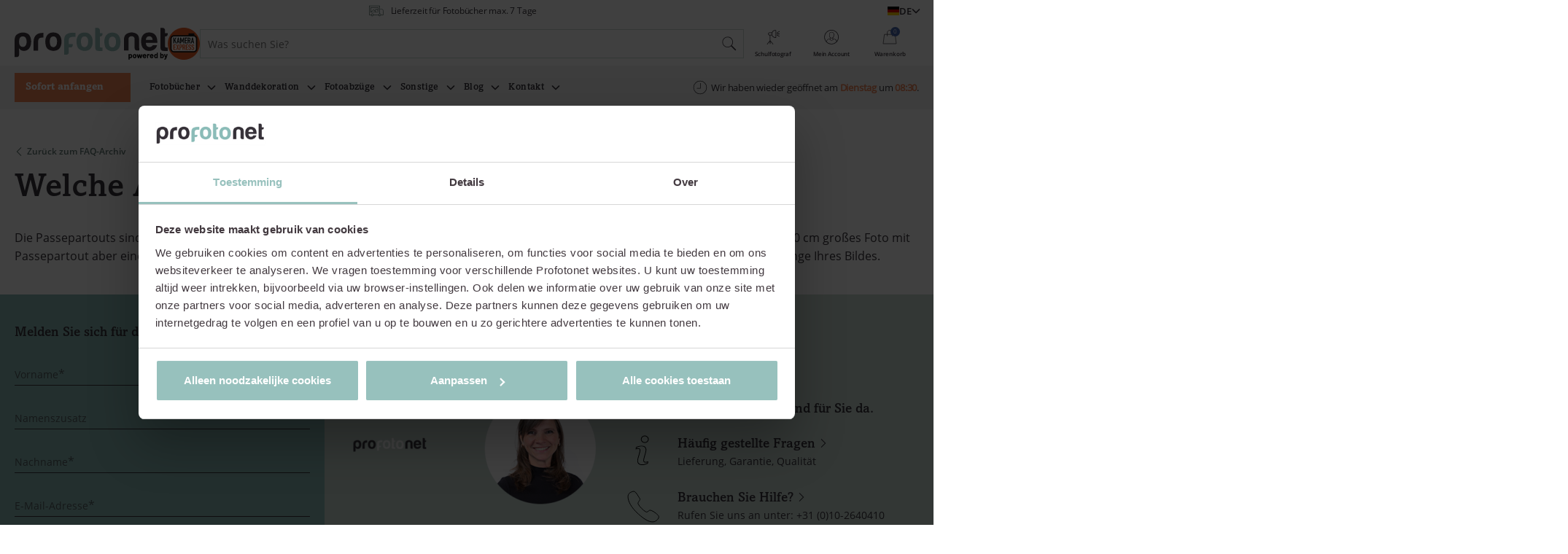

--- FILE ---
content_type: text/html; charset=UTF-8
request_url: https://www.profotonet.com/de/support/produktinformation/welche-abmessungen-haben-die-passepartouts/
body_size: 21137
content:
<!doctype html><html lang="de"  class="hh-smooth-scroll"><head> <script type="text/javascript">
/* <![CDATA[ */
var gform;gform||(document.addEventListener("gform_main_scripts_loaded",function(){gform.scriptsLoaded=!0}),document.addEventListener("gform/theme/scripts_loaded",function(){gform.themeScriptsLoaded=!0}),window.addEventListener("DOMContentLoaded",function(){gform.domLoaded=!0}),gform={domLoaded:!1,scriptsLoaded:!1,themeScriptsLoaded:!1,isFormEditor:()=>"function"==typeof InitializeEditor,callIfLoaded:function(o){return!(!gform.domLoaded||!gform.scriptsLoaded||!gform.themeScriptsLoaded&&!gform.isFormEditor()||(gform.isFormEditor()&&console.warn("The use of gform.initializeOnLoaded() is deprecated in the form editor context and will be removed in Gravity Forms 3.1."),o(),0))},initializeOnLoaded:function(o){gform.callIfLoaded(o)||(document.addEventListener("gform_main_scripts_loaded",()=>{gform.scriptsLoaded=!0,gform.callIfLoaded(o)}),document.addEventListener("gform/theme/scripts_loaded",()=>{gform.themeScriptsLoaded=!0,gform.callIfLoaded(o)}),window.addEventListener("DOMContentLoaded",()=>{gform.domLoaded=!0,gform.callIfLoaded(o)}))},hooks:{action:{},filter:{}},addAction:function(o,r,e,t){gform.addHook("action",o,r,e,t)},addFilter:function(o,r,e,t){gform.addHook("filter",o,r,e,t)},doAction:function(o){gform.doHook("action",o,arguments)},applyFilters:function(o){return gform.doHook("filter",o,arguments)},removeAction:function(o,r){gform.removeHook("action",o,r)},removeFilter:function(o,r,e){gform.removeHook("filter",o,r,e)},addHook:function(o,r,e,t,n){null==gform.hooks[o][r]&&(gform.hooks[o][r]=[]);var d=gform.hooks[o][r];null==n&&(n=r+"_"+d.length),gform.hooks[o][r].push({tag:n,callable:e,priority:t=null==t?10:t})},doHook:function(r,o,e){var t;if(e=Array.prototype.slice.call(e,1),null!=gform.hooks[r][o]&&((o=gform.hooks[r][o]).sort(function(o,r){return o.priority-r.priority}),o.forEach(function(o){"function"!=typeof(t=o.callable)&&(t=window[t]),"action"==r?t.apply(null,e):e[0]=t.apply(null,e)})),"filter"==r)return e[0]},removeHook:function(o,r,t,n){var e;null!=gform.hooks[o][r]&&(e=(e=gform.hooks[o][r]).filter(function(o,r,e){return!!(null!=n&&n!=o.tag||null!=t&&t!=o.priority)}),gform.hooks[o][r]=e)}});
/* ]]> */
</script>
<meta charset="UTF-8"><meta name="viewport" content="width=device-width, initial-scale=1, user-scalable=yes, maximum-scale=2"/><link media="all" href="https://www.profotonet.com/de/wp-content/cache/autoptimize/5/css/autoptimize_b99743c9a6d0b72bc82a928583aa10a6.css" rel="stylesheet"><title>Welche Abmessungen haben die Passepartouts? - Profotonet</title><link rel="manifest"
 href="https://www.profotonet.com/manifest.json"><link rel="pingback" href="https://www.profotonet.com/de/xmlrpc.php"/><meta name="application-name" content="Profotonet"/><meta name="theme-color" content="#617873"/><meta name="apple-mobile-web-app-capable" content="yes"/><meta name="msapplication-tap-highlight" content="no"/><link rel="preload"
 href="https://www.profotonet.com/de/wp-content/themes/profotonet/fonts/open-sans/open-sans-regular/open-sans-regular.woff"
 as="font" type="font/woff" crossorigin="anonymous"><link rel="preload"
 href="https://www.profotonet.com/de/wp-content/themes/profotonet/fonts/open-sans/open-sans-semibold/open-sans-semibold.woff"
 as="font" type="font/woff" crossorigin="anonymous"><link rel="preload"
 href="https://www.profotonet.com/de/wp-content/themes/profotonet/fonts/open-sans/open-sans-light/open-sans-light.woff"
 as="font" type="font/woff" crossorigin="anonymous"><link rel="preload"
 href="https://www.profotonet.com/de/wp-content/themes/profotonet/fonts/amasis-mt-std/amasis-mt-std-medium/amasis-mt-std-medium.woff"
 as="font" type="font/woff" crossorigin="anonymous"> <script>!function(e,n,t,i,r,o){function s(e){if("number"!=typeof e)return e;var n=new Date;return new Date(n.getTime()+1e3*e)}var a=4e3,c="xnpe_async_hide";function p(e){return e.reduce((function(e,n){return e[n]=function(){e._.push([n.toString(),arguments])},e}),{_:[]})}function m(e,n,t){var i=t.createElement(n);i.src=e;var r=t.getElementsByTagName(n)[0];return r.parentNode.insertBefore(i,r),i}function u(e){return"[object Date]"===Object.prototype.toString.call(e)}o.target=o.target||"https://api.exponea.com",o.file_path=o.file_path||o.target+"/js/exponea.min.js",r[n]=p(["anonymize","initialize","identify","getSegments","update","track","trackLink","trackEnhancedEcommerce","getHtml","showHtml","showBanner","showWebLayer","ping","getAbTest","loadDependency","getRecommendation","reloadWebLayers","_preInitialize","_initializeConfig"]),r[n].notifications=p(["isAvailable","isSubscribed","subscribe","unsubscribe"]),r[n].segments=p(["subscribe"]),r[n]["snippetVersion"]="v2.7.0",function(e,n,t){e[n]["_"+t]={},e[n]["_"+t].nowFn=Date.now,e[n]["_"+t].snippetStartTime=e[n]["_"+t].nowFn()}(r,n,"performance"),function(e,n,t,i,r,o){e[r]={sdk:e[i],sdkObjectName:i,skipExperiments:!!t.new_experiments,sign:t.token+"/"+(o.exec(n.cookie)||["","new"])[1],path:t.target}}(r,e,o,n,i,RegExp("__exponea_etc__"+"=([\\w-]+)")),function(e,n,t){m(e.file_path,n,t)}(o,t,e),function(e,n,t,i,r,o,p){if(e.new_experiments){!0===e.new_experiments&&(e.new_experiments={});var l,f=e.new_experiments.hide_class||c,_=e.new_experiments.timeout||a,g=encodeURIComponent(o.location.href.split("#")[0]);e.cookies&&e.cookies.expires&&("number"==typeof e.cookies.expires||u(e.cookies.expires)?l=s(e.cookies.expires):e.cookies.expires.tracking&&("number"==typeof e.cookies.expires.tracking||u(e.cookies.expires.tracking))&&(l=s(e.cookies.expires.tracking))),l&&l<new Date&&(l=void 0);var d=e.target+"/webxp/"+n+"/"+o[t].sign+"/modifications.min.js?http-referer="+g+"&timeout="+_+"ms"+(l?"&cookie-expires="+Math.floor(l.getTime()/1e3):"");"sync"===e.new_experiments.mode&&o.localStorage.getItem("__exponea__sync_modifications__")?function(e,n,t,i,r){t[r][n]="<"+n+' src="'+e+'"></'+n+">",i.writeln(t[r][n]),i.writeln("<"+n+">!"+r+".init && document.writeln("+r+"."+n+'.replace("/'+n+'/", "/'+n+'-async/").replace("><", " async><"))</'+n+">")}(d,n,o,p,t):function(e,n,t,i,r,o,s,a){o.documentElement.classList.add(e);var c=m(t,i,o);function p(){r[a].init||m(t.replace("/"+i+"/","/"+i+"-async/"),i,o)}function u(){o.documentElement.classList.remove(e)}c.onload=p,c.onerror=p,r.setTimeout(u,n),r[s]._revealPage=u}(f,_,d,n,o,p,r,t)}}(o,t,i,0,n,r,e),function(e,n,t){var i;e[n]._initializeConfig(t),(null===(i=t.experimental)||void 0===i?void 0:i.non_personalized_weblayers)&&e[n]._preInitialize(t),e[n].start=function(i){i&&Object.keys(i).forEach((function(e){return t[e]=i[e]})),e[n].initialize(t)}}(r,n,o)}(document,"exponea","script","webxpClient",window,{
                    target: "https://api.eu1.exponea.com",
                    token: "310b0692-2a1b-11ee-bcbf-621c15137bbf",
                    experimental: {
                        non_personalized_weblayers: true
                    },
                });
                window.addEventListener('CookiebotOnAccept', function (e) {
                if (Cookiebot && Cookiebot.consent && Cookiebot.consent.marketing) {
                    exponea.start();
                } else {
                    console.log('Marketing consent not given in Cookiebot or Cookiebot not available.');
                }
            }, false);</script> <meta name='robots' content='index, follow, max-image-preview:large, max-snippet:-1, max-video-preview:-1' /><style>img:is([sizes="auto" i], [sizes^="auto," i]) { contain-intrinsic-size: 3000px 1500px }</style><meta name="description" content="Die Passepartouts sind fünf Zentimeter breit, sodass ein 20 x 30 cm großes Foto ohne Passepartout einen 20 x 30 cm großen Rahmen hat, ein 20 x 30 cm großes Foto mit Passepartout aber einen 30 x 40 cm großen Rahmen." /><link rel="canonical" href="https://www.profotonet.com/de/support/produktinformation/welche-abmessungen-haben-die-passepartouts/" /><meta property="og:locale" content="de_DE" /><meta property="og:type" content="article" /><meta property="og:title" content="Welche Abmessungen haben die Passepartouts? - Profotonet" /><meta property="og:description" content="Die Passepartouts sind fünf Zentimeter breit, sodass ein 20 x 30 cm großes Foto ohne Passepartout einen 20 x 30 cm großen Rahmen hat, ein 20 x 30 cm großes Foto mit Passepartout aber einen 30 x 40 cm großen Rahmen." /><meta property="og:url" content="https://www.profotonet.com/de/support/produktinformation/welche-abmessungen-haben-die-passepartouts/" /><meta property="og:site_name" content="Profotonet" /><meta property="article:modified_time" content="2021-10-07T09:37:06+00:00" /><meta name="twitter:card" content="summary_large_image" /> <script type="application/ld+json" class="yoast-schema-graph">{"@context":"https://schema.org","@graph":[{"@type":"WebPage","@id":"https://www.profotonet.com/de/support/produktinformation/welche-abmessungen-haben-die-passepartouts/","url":"https://www.profotonet.com/de/support/produktinformation/welche-abmessungen-haben-die-passepartouts/","name":"Welche Abmessungen haben die Passepartouts? - Profotonet","isPartOf":{"@id":"https://www.profotonet.com/de/#website"},"datePublished":"2020-11-12T11:05:48+00:00","dateModified":"2021-10-07T09:37:06+00:00","description":"Die Passepartouts sind fünf Zentimeter breit, sodass ein 20 x 30 cm großes Foto ohne Passepartout einen 20 x 30 cm großen Rahmen hat, ein 20 x 30 cm großes Foto mit Passepartout aber einen 30 x 40 cm großen Rahmen.","breadcrumb":{"@id":"https://www.profotonet.com/de/support/produktinformation/welche-abmessungen-haben-die-passepartouts/#breadcrumb"},"inLanguage":"de","potentialAction":[{"@type":"ReadAction","target":["https://www.profotonet.com/de/support/produktinformation/welche-abmessungen-haben-die-passepartouts/"]}]},{"@type":"BreadcrumbList","@id":"https://www.profotonet.com/de/support/produktinformation/welche-abmessungen-haben-die-passepartouts/#breadcrumb","itemListElement":[{"@type":"ListItem","position":1,"name":"Home","item":"https://www.profotonet.com/de/"},{"@type":"ListItem","position":2,"name":"FAQ Einträge","item":"https://www.profotonet.com/de/support/"},{"@type":"ListItem","position":3,"name":"Welche Abmessungen haben die Passepartouts?"}]},{"@type":"WebSite","@id":"https://www.profotonet.com/de/#website","url":"https://www.profotonet.com/de/","name":"Profotonet","description":"Dé online fotoservice voor de veeleisende fotograaf","potentialAction":[{"@type":"SearchAction","target":{"@type":"EntryPoint","urlTemplate":"https://www.profotonet.com/de/?search-query={search_term_string}"},"query-input":{"@type":"PropertyValueSpecification","valueRequired":true,"valueName":"search_term_string"}}],"inLanguage":"de"}]}</script> <script>dataLayer = [{"title":"Welche Abmessungen haben die Passepartouts?","author":"ksenia","wordcount":53,"logged_in":"false","page_id":2790,"post_date":"2020-11-12 12:05:48","post_type":"faq"}];</script>  <script>(function(w,d,s,l,i){w[l]=w[l]||[];w[l].push({'gtm.start':
new Date().getTime(),event:'gtm.js'});var f=d.getElementsByTagName(s)[0],
j=d.createElement(s),dl=l!='dataLayer'?'&l='+l:'';j.async=true;j.src=
'https://pipeline.profotonet.com/blackbox.js?id='+i+dl;f.parentNode.insertBefore(j,f);
})(window,document,'script','dataLayer','GTM-TD4H4Z2');</script>    <script>(function(w,d,s,l,i){w[l]=w[l]||[];w[l].push({'gtm.start':
new Date().getTime(),event:'gtm.js'});var f=d.getElementsByTagName(s)[0],
j=d.createElement(s),dl=l!='dataLayer'?'&l='+l:'';j.async=true;j.src=
'https://api.profotonet.com/cpp/gtm.js?id='+i+dl;f.parentNode.insertBefore(j,f);
})(window,document,'script','dataLayer','GTM-52QXVZR3');</script> <link rel="alternate" type="application/rss+xml" title="Profotonet &raquo; Feed" href="https://www.profotonet.com/de/feed/" /><link rel="alternate" type="application/rss+xml" title="Profotonet &raquo; Kommentar-Feed" href="https://www.profotonet.com/de/comments/feed/" /> <script>window.dataLayer = window.dataLayer || [];
            window.dataLayer.push({
                'language': 'de'
            });</script> <style id='classic-theme-styles-inline-css' type='text/css'>/*! This file is auto-generated */
.wp-block-button__link{color:#fff;background-color:#32373c;border-radius:9999px;box-shadow:none;text-decoration:none;padding:calc(.667em + 2px) calc(1.333em + 2px);font-size:1.125em}.wp-block-file__button{background:#32373c;color:#fff;text-decoration:none}</style><style id='safe-svg-svg-icon-style-inline-css' type='text/css'>.safe-svg-cover{text-align:center}.safe-svg-cover .safe-svg-inside{display:inline-block;max-width:100%}.safe-svg-cover svg{fill:currentColor;height:100%;max-height:100%;max-width:100%;width:100%}</style><style id='global-styles-inline-css' type='text/css'>:root{--wp--preset--aspect-ratio--square: 1;--wp--preset--aspect-ratio--4-3: 4/3;--wp--preset--aspect-ratio--3-4: 3/4;--wp--preset--aspect-ratio--3-2: 3/2;--wp--preset--aspect-ratio--2-3: 2/3;--wp--preset--aspect-ratio--16-9: 16/9;--wp--preset--aspect-ratio--9-16: 9/16;--wp--preset--color--black: #000000;--wp--preset--color--cyan-bluish-gray: #abb8c3;--wp--preset--color--white: #ffffff;--wp--preset--color--pale-pink: #f78da7;--wp--preset--color--vivid-red: #cf2e2e;--wp--preset--color--luminous-vivid-orange: #ff6900;--wp--preset--color--luminous-vivid-amber: #fcb900;--wp--preset--color--light-green-cyan: #7bdcb5;--wp--preset--color--vivid-green-cyan: #00d084;--wp--preset--color--pale-cyan-blue: #8ed1fc;--wp--preset--color--vivid-cyan-blue: #0693e3;--wp--preset--color--vivid-purple: #9b51e0;--wp--preset--gradient--vivid-cyan-blue-to-vivid-purple: linear-gradient(135deg,rgba(6,147,227,1) 0%,rgb(155,81,224) 100%);--wp--preset--gradient--light-green-cyan-to-vivid-green-cyan: linear-gradient(135deg,rgb(122,220,180) 0%,rgb(0,208,130) 100%);--wp--preset--gradient--luminous-vivid-amber-to-luminous-vivid-orange: linear-gradient(135deg,rgba(252,185,0,1) 0%,rgba(255,105,0,1) 100%);--wp--preset--gradient--luminous-vivid-orange-to-vivid-red: linear-gradient(135deg,rgba(255,105,0,1) 0%,rgb(207,46,46) 100%);--wp--preset--gradient--very-light-gray-to-cyan-bluish-gray: linear-gradient(135deg,rgb(238,238,238) 0%,rgb(169,184,195) 100%);--wp--preset--gradient--cool-to-warm-spectrum: linear-gradient(135deg,rgb(74,234,220) 0%,rgb(151,120,209) 20%,rgb(207,42,186) 40%,rgb(238,44,130) 60%,rgb(251,105,98) 80%,rgb(254,248,76) 100%);--wp--preset--gradient--blush-light-purple: linear-gradient(135deg,rgb(255,206,236) 0%,rgb(152,150,240) 100%);--wp--preset--gradient--blush-bordeaux: linear-gradient(135deg,rgb(254,205,165) 0%,rgb(254,45,45) 50%,rgb(107,0,62) 100%);--wp--preset--gradient--luminous-dusk: linear-gradient(135deg,rgb(255,203,112) 0%,rgb(199,81,192) 50%,rgb(65,88,208) 100%);--wp--preset--gradient--pale-ocean: linear-gradient(135deg,rgb(255,245,203) 0%,rgb(182,227,212) 50%,rgb(51,167,181) 100%);--wp--preset--gradient--electric-grass: linear-gradient(135deg,rgb(202,248,128) 0%,rgb(113,206,126) 100%);--wp--preset--gradient--midnight: linear-gradient(135deg,rgb(2,3,129) 0%,rgb(40,116,252) 100%);--wp--preset--font-size--small: 13px;--wp--preset--font-size--medium: 20px;--wp--preset--font-size--large: 36px;--wp--preset--font-size--x-large: 42px;--wp--preset--spacing--20: 0.44rem;--wp--preset--spacing--30: 0.67rem;--wp--preset--spacing--40: 1rem;--wp--preset--spacing--50: 1.5rem;--wp--preset--spacing--60: 2.25rem;--wp--preset--spacing--70: 3.38rem;--wp--preset--spacing--80: 5.06rem;--wp--preset--shadow--natural: 6px 6px 9px rgba(0, 0, 0, 0.2);--wp--preset--shadow--deep: 12px 12px 50px rgba(0, 0, 0, 0.4);--wp--preset--shadow--sharp: 6px 6px 0px rgba(0, 0, 0, 0.2);--wp--preset--shadow--outlined: 6px 6px 0px -3px rgba(255, 255, 255, 1), 6px 6px rgba(0, 0, 0, 1);--wp--preset--shadow--crisp: 6px 6px 0px rgba(0, 0, 0, 1);}:where(.is-layout-flex){gap: 0.5em;}:where(.is-layout-grid){gap: 0.5em;}body .is-layout-flex{display: flex;}.is-layout-flex{flex-wrap: wrap;align-items: center;}.is-layout-flex > :is(*, div){margin: 0;}body .is-layout-grid{display: grid;}.is-layout-grid > :is(*, div){margin: 0;}:where(.wp-block-columns.is-layout-flex){gap: 2em;}:where(.wp-block-columns.is-layout-grid){gap: 2em;}:where(.wp-block-post-template.is-layout-flex){gap: 1.25em;}:where(.wp-block-post-template.is-layout-grid){gap: 1.25em;}.has-black-color{color: var(--wp--preset--color--black) !important;}.has-cyan-bluish-gray-color{color: var(--wp--preset--color--cyan-bluish-gray) !important;}.has-white-color{color: var(--wp--preset--color--white) !important;}.has-pale-pink-color{color: var(--wp--preset--color--pale-pink) !important;}.has-vivid-red-color{color: var(--wp--preset--color--vivid-red) !important;}.has-luminous-vivid-orange-color{color: var(--wp--preset--color--luminous-vivid-orange) !important;}.has-luminous-vivid-amber-color{color: var(--wp--preset--color--luminous-vivid-amber) !important;}.has-light-green-cyan-color{color: var(--wp--preset--color--light-green-cyan) !important;}.has-vivid-green-cyan-color{color: var(--wp--preset--color--vivid-green-cyan) !important;}.has-pale-cyan-blue-color{color: var(--wp--preset--color--pale-cyan-blue) !important;}.has-vivid-cyan-blue-color{color: var(--wp--preset--color--vivid-cyan-blue) !important;}.has-vivid-purple-color{color: var(--wp--preset--color--vivid-purple) !important;}.has-black-background-color{background-color: var(--wp--preset--color--black) !important;}.has-cyan-bluish-gray-background-color{background-color: var(--wp--preset--color--cyan-bluish-gray) !important;}.has-white-background-color{background-color: var(--wp--preset--color--white) !important;}.has-pale-pink-background-color{background-color: var(--wp--preset--color--pale-pink) !important;}.has-vivid-red-background-color{background-color: var(--wp--preset--color--vivid-red) !important;}.has-luminous-vivid-orange-background-color{background-color: var(--wp--preset--color--luminous-vivid-orange) !important;}.has-luminous-vivid-amber-background-color{background-color: var(--wp--preset--color--luminous-vivid-amber) !important;}.has-light-green-cyan-background-color{background-color: var(--wp--preset--color--light-green-cyan) !important;}.has-vivid-green-cyan-background-color{background-color: var(--wp--preset--color--vivid-green-cyan) !important;}.has-pale-cyan-blue-background-color{background-color: var(--wp--preset--color--pale-cyan-blue) !important;}.has-vivid-cyan-blue-background-color{background-color: var(--wp--preset--color--vivid-cyan-blue) !important;}.has-vivid-purple-background-color{background-color: var(--wp--preset--color--vivid-purple) !important;}.has-black-border-color{border-color: var(--wp--preset--color--black) !important;}.has-cyan-bluish-gray-border-color{border-color: var(--wp--preset--color--cyan-bluish-gray) !important;}.has-white-border-color{border-color: var(--wp--preset--color--white) !important;}.has-pale-pink-border-color{border-color: var(--wp--preset--color--pale-pink) !important;}.has-vivid-red-border-color{border-color: var(--wp--preset--color--vivid-red) !important;}.has-luminous-vivid-orange-border-color{border-color: var(--wp--preset--color--luminous-vivid-orange) !important;}.has-luminous-vivid-amber-border-color{border-color: var(--wp--preset--color--luminous-vivid-amber) !important;}.has-light-green-cyan-border-color{border-color: var(--wp--preset--color--light-green-cyan) !important;}.has-vivid-green-cyan-border-color{border-color: var(--wp--preset--color--vivid-green-cyan) !important;}.has-pale-cyan-blue-border-color{border-color: var(--wp--preset--color--pale-cyan-blue) !important;}.has-vivid-cyan-blue-border-color{border-color: var(--wp--preset--color--vivid-cyan-blue) !important;}.has-vivid-purple-border-color{border-color: var(--wp--preset--color--vivid-purple) !important;}.has-vivid-cyan-blue-to-vivid-purple-gradient-background{background: var(--wp--preset--gradient--vivid-cyan-blue-to-vivid-purple) !important;}.has-light-green-cyan-to-vivid-green-cyan-gradient-background{background: var(--wp--preset--gradient--light-green-cyan-to-vivid-green-cyan) !important;}.has-luminous-vivid-amber-to-luminous-vivid-orange-gradient-background{background: var(--wp--preset--gradient--luminous-vivid-amber-to-luminous-vivid-orange) !important;}.has-luminous-vivid-orange-to-vivid-red-gradient-background{background: var(--wp--preset--gradient--luminous-vivid-orange-to-vivid-red) !important;}.has-very-light-gray-to-cyan-bluish-gray-gradient-background{background: var(--wp--preset--gradient--very-light-gray-to-cyan-bluish-gray) !important;}.has-cool-to-warm-spectrum-gradient-background{background: var(--wp--preset--gradient--cool-to-warm-spectrum) !important;}.has-blush-light-purple-gradient-background{background: var(--wp--preset--gradient--blush-light-purple) !important;}.has-blush-bordeaux-gradient-background{background: var(--wp--preset--gradient--blush-bordeaux) !important;}.has-luminous-dusk-gradient-background{background: var(--wp--preset--gradient--luminous-dusk) !important;}.has-pale-ocean-gradient-background{background: var(--wp--preset--gradient--pale-ocean) !important;}.has-electric-grass-gradient-background{background: var(--wp--preset--gradient--electric-grass) !important;}.has-midnight-gradient-background{background: var(--wp--preset--gradient--midnight) !important;}.has-small-font-size{font-size: var(--wp--preset--font-size--small) !important;}.has-medium-font-size{font-size: var(--wp--preset--font-size--medium) !important;}.has-large-font-size{font-size: var(--wp--preset--font-size--large) !important;}.has-x-large-font-size{font-size: var(--wp--preset--font-size--x-large) !important;}
:where(.wp-block-post-template.is-layout-flex){gap: 1.25em;}:where(.wp-block-post-template.is-layout-grid){gap: 1.25em;}
:where(.wp-block-columns.is-layout-flex){gap: 2em;}:where(.wp-block-columns.is-layout-grid){gap: 2em;}
:root :where(.wp-block-pullquote){font-size: 1.5em;line-height: 1.6;}</style> <script></script><link rel="https://api.w.org/" href="https://www.profotonet.com/de/api/" /><link rel="EditURI" type="application/rsd+xml" title="RSD" href="https://www.profotonet.com/de/xmlrpc.php?rsd" /><link rel='shortlink' href='https://www.profotonet.com/de/?p=2790' /><link rel="alternate" title="oEmbed (JSON)" type="application/json+oembed" href="https://www.profotonet.com/de/api/oembed/1.0/embed?url=https%3A%2F%2Fwww.profotonet.com%2Fde%2Fsupport%2Fproduktinformation%2Fwelche-abmessungen-haben-die-passepartouts%2F" /><link rel="alternate" title="oEmbed (XML)" type="text/xml+oembed" href="https://www.profotonet.com/de/api/oembed/1.0/embed?url=https%3A%2F%2Fwww.profotonet.com%2Fde%2Fsupport%2Fproduktinformation%2Fwelche-abmessungen-haben-die-passepartouts%2F&#038;format=xml" /><link rel="alternate" href="https://www.profotonet.com/de/support/produktinformation/welche-abmessungen-haben-die-passepartouts/" hreflang="de-de" /><link rel="alternate" href="https://www.profotonet.com/en/support/product-informatie/what-are-the-photo-mount-measurements/" hreflang="en-gb" /><link rel="alternate" href="https://www.profotonet.com/fr/support/informations-produit/quelles-sont-les-dimensions-des-passe-partout/" hreflang="fr-fr" /><link rel="alternate" href="https://www.profotonet.com/be/support/product-informatie/wat-zijn-de-afmetingen-van-de-passe-partouts/" hreflang="nl-be" /><link rel="alternate" href="https://www.profotonet.com/nl/support/productinformatie/wat-zijn-de-afmetingen-van-de-passe-partouts/" hreflang="nl-nl" /><link rel="canonical" href="https://www.profotonet.com/de/support/produktinformation/welche-abmessungen-haben-die-passepartouts/" /> <script type="application/javascript">window.happy = {
                models: {},
                classes: {},
                paths: {
                    themeUrl: 'https://www.profotonet.com/de/wp-content/themes/profotonet',
                    ajaxurl: 'https://www.profotonet.com/de/wp-admin/admin-ajax.php',
                    images: 'https://www.profotonet.com/de/wp-content/themes/profotonet/images/',
                    js: 'https://www.profotonet.com/de/wp-content/themes/profotonet/js/',
                    icons: 'https://www.profotonet.com/de/wp-content/themes/profotonet/dist/profotonet-icons-5626465ab3ee6cd4ca29402fd46216e1.svg#',
                    swHome: 'https://www.profotonet.com',
                    home: 'https://www.profotonet.com/nl',
                    currentHome: 'https://www.profotonet.com/de',
                    archiveFaq: 'https://www.profotonet.com/de/support/',
                    endpoints: {
                        getArchivePosts: 'https://www.profotonet.com/de/api/profotonet/v1/get-archive-posts',
                        getOhTextHeader: 'https://www.profotonet.com/de/api/profotonet/v1/get-oh-text-header',
                        getOhTextPdp: 'https://www.profotonet.com/de/api/profotonet/v1/get-oh-text-pdp',
                    },
                },
                mbEnabled: true,
                searchQueryParam: 'search-query',
                searchTypeParam: 'search-type',
            };</script> <link rel="icon" href="https://www.profotonet.com/de/wp-content/uploads/sites/5/2020/07/cropped-icon-512x512-1-34x34.png" sizes="32x32" /><link rel="icon" href="https://www.profotonet.com/de/wp-content/uploads/sites/5/2020/07/cropped-icon-512x512-1-300x300.png" sizes="192x192" /><link rel="apple-touch-icon" href="https://www.profotonet.com/de/wp-content/uploads/sites/5/2020/07/cropped-icon-512x512-1-300x300.png" /><meta name="msapplication-TileImage" content="https://www.profotonet.com/de/wp-content/uploads/sites/5/2020/07/cropped-icon-512x512-1-300x300.png" /> <noscript><style>.wpb_animate_when_almost_visible { opacity: 1; }</style></noscript></head><body class="wp-singular faq-template-default single single-faq postid-2790 wp-theme-profotonet"        data-has-header-module="false"
 data-has-cta-bar="false"
 data-cta-bar-active="false"
 data-header-pinned="true"
 data-cart-active="false"
 data-projects-active="false"
 data-barba="wrapper"> <noscript><iframe src="https://www.googletagmanager.com/ns.html?id=GTM-TD4H4Z2" height="0" width="0" style="display:none;visibility:hidden"></iframe></noscript> <noscript><iframe src="https://api.profotonet.com/cpp/ns.html?id=GTM-52QXVZR3" height="0" width="0" style="display:none;visibility:hidden"></iframe></noscript><header class="header"><section class="header-secondary"><div class="swiper-container header-secondary__slider-container"><div class="swiper-wrapper header-secondary__slider-wrapper"><div class="swiper-slide header-secondary__slide"> <a href="https://nl.trustpilot.com/review/profotonet.com"
 rel="noopener nofollow"
 data-no-link-animation="true"
 class="header-secondary__reviews"
 target="_blank"
 aria-label="Check out our reviews."><div class="header-secondary__stars"> <svg class="header-secondary__star" viewBox="0 0 19 18"> <defs> <filter id="star_filter_6969fb9fd6605_0"
 primitiveUnits="objectBoundingBox"
 width="100%"
 height="100%"
 x="0%"
 y="0%"> <feFlood x="0%"
 y="0%"
 width="1"
 height="100%"
 class="header-secondary__star-flood"
 flood-color="#8DBDB8"/> <feComposite operator="in" in2="SourceGraphic"/> <feComposite operator="over" in2="SourceGraphic"/> </filter> </defs> <path fill="#fff"
 transform="translate(-3 -2)"
 class="header-secondary__star-inner"
 filter="url(#star_filter_6969fb9fd6605_0)"
 d="M12.388 3.581l1.85 5.738h6.082l-4.941 3.796 1.743 5.84-4.892-3.61-4.985 3.477 1.9-5.798L4.308 9.32h6.076l2.003-5.738z"/> </svg> <svg class="header-secondary__star" viewBox="0 0 19 18"> <defs> <filter id="star_filter_6969fb9fd6605_1"
 primitiveUnits="objectBoundingBox"
 width="100%"
 height="100%"
 x="0%"
 y="0%"> <feFlood x="0%"
 y="0%"
 width="1"
 height="100%"
 class="header-secondary__star-flood"
 flood-color="#8DBDB8"/> <feComposite operator="in" in2="SourceGraphic"/> <feComposite operator="over" in2="SourceGraphic"/> </filter> </defs> <path fill="#fff"
 transform="translate(-3 -2)"
 class="header-secondary__star-inner"
 filter="url(#star_filter_6969fb9fd6605_1)"
 d="M12.388 3.581l1.85 5.738h6.082l-4.941 3.796 1.743 5.84-4.892-3.61-4.985 3.477 1.9-5.798L4.308 9.32h6.076l2.003-5.738z"/> </svg> <svg class="header-secondary__star" viewBox="0 0 19 18"> <defs> <filter id="star_filter_6969fb9fd6605_2"
 primitiveUnits="objectBoundingBox"
 width="100%"
 height="100%"
 x="0%"
 y="0%"> <feFlood x="0%"
 y="0%"
 width="1"
 height="100%"
 class="header-secondary__star-flood"
 flood-color="#8DBDB8"/> <feComposite operator="in" in2="SourceGraphic"/> <feComposite operator="over" in2="SourceGraphic"/> </filter> </defs> <path fill="#fff"
 transform="translate(-3 -2)"
 class="header-secondary__star-inner"
 filter="url(#star_filter_6969fb9fd6605_2)"
 d="M12.388 3.581l1.85 5.738h6.082l-4.941 3.796 1.743 5.84-4.892-3.61-4.985 3.477 1.9-5.798L4.308 9.32h6.076l2.003-5.738z"/> </svg> <svg class="header-secondary__star" viewBox="0 0 19 18"> <defs> <filter id="star_filter_6969fb9fd6605_3"
 primitiveUnits="objectBoundingBox"
 width="100%"
 height="100%"
 x="0%"
 y="0%"> <feFlood x="0%"
 y="0%"
 width="1"
 height="100%"
 class="header-secondary__star-flood"
 flood-color="#8DBDB8"/> <feComposite operator="in" in2="SourceGraphic"/> <feComposite operator="over" in2="SourceGraphic"/> </filter> </defs> <path fill="#fff"
 transform="translate(-3 -2)"
 class="header-secondary__star-inner"
 filter="url(#star_filter_6969fb9fd6605_3)"
 d="M12.388 3.581l1.85 5.738h6.082l-4.941 3.796 1.743 5.84-4.892-3.61-4.985 3.477 1.9-5.798L4.308 9.32h6.076l2.003-5.738z"/> </svg> <svg class="header-secondary__star" viewBox="0 0 19 18"> <defs> <filter id="star_filter_6969fb9fd6605_4"
 primitiveUnits="objectBoundingBox"
 width="100%"
 height="100%"
 x="0%"
 y="0%"> <feFlood x="0%"
 y="0%"
 width="0.5"
 height="100%"
 class="header-secondary__star-flood"
 flood-color="#8DBDB8"/> <feComposite operator="in" in2="SourceGraphic"/> <feComposite operator="over" in2="SourceGraphic"/> </filter> </defs> <path fill="#fff"
 transform="translate(-3 -2)"
 class="header-secondary__star-inner"
 filter="url(#star_filter_6969fb9fd6605_4)"
 d="M12.388 3.581l1.85 5.738h6.082l-4.941 3.796 1.743 5.84-4.892-3.61-4.985 3.477 1.9-5.798L4.308 9.32h6.076l2.003-5.738z"/> </svg></div><div class="header-secondary__stats"> <span class="header-secondary__stats-score"> <span class="header-secondary__stats-for"><span>Profotonet</span> </span>Bewertet <span class="header-secondary__stats-score-value">9</span>&nbsp/&nbsp<span class="header-secondary__stats-score-best-value">10</span> </span> <span class="header-secondary__stats-total"> -&nbsp;<span class="header-secondary__stats-total-value">4736</span> Kunden </span></div> </a></div><div class="swiper-slide header-secondary__slide"><article class="icon-block-usp"> <a href="https://www.profotonet.com/de/blog/produktinformation/lieferzeiten/"
 target="_self"
 class="icon-block-usp__link"
 aria-label="Lieferzeit für Fotobücher max. 7 Tage"><figure class="icon-block-usp__icon-container"> <img src="https://www.profotonet.com/de/wp-content/uploads/sites/5/2021/07/icon-truck.svg"
 alt="Lieferzeit für Fotobücher max. 7 Tage"
 draggable="false"
 loading="lazy"
 width="20px"
 height="20px"
 class="icon-block-usp__icon"/></figure><div class="icon-block-usp__title-holder"> <span class="icon-block-usp__title icon-block-usp__title--desktop"> Lieferzeit für Fotobücher max. 7 Tage </span> <span class="icon-block-usp__title icon-block-usp__title--mobile"> Lieferzeit für Fotobücher max. 7 Tage </span></div> </a></article></div><div class="swiper-slide header-secondary__slide"><article class="icon-block-usp"><figure class="icon-block-usp__icon-container"> <img src="https://www.profotonet.com/de/wp-content/uploads/sites/5/2021/07/icon-camera.svg"
 alt="Seit mehr als 40 Jahren ein Begriff unter Fotografen"
 draggable="false"
 loading="lazy"
 width="20px"
 height="20px"
 class="icon-block-usp__icon"/></figure><div class="icon-block-usp__title-holder"> <span class="icon-block-usp__title icon-block-usp__title--desktop"> Seit mehr als 40 Jahren ein Begriff unter Fotografen </span> <span class="icon-block-usp__title icon-block-usp__title--mobile"> Seit mehr als 40 Jahren ein Begriff unter Fotografen </span></div></article></div><div class="swiper-slide header-secondary__slide"><article class="icon-block-usp"> <a href="https://www.tipsfotoalbummaken.nl/testuitslagen/aanbieders/profotonet/"
 target="_self"
 class="icon-block-usp__link"
 aria-label="Gewinner der besten Qualität bei Fotobüchern 2023"><figure class="icon-block-usp__icon-container"> <img src="https://www.profotonet.com/de/wp-content/uploads/sites/5/2021/07/icon-camera.svg"
 alt="Gewinner der besten Qualität bei Fotobüchern 2023"
 draggable="false"
 loading="lazy"
 width="20px"
 height="20px"
 class="icon-block-usp__icon"/></figure><div class="icon-block-usp__title-holder"> <span class="icon-block-usp__title icon-block-usp__title--desktop"> Gewinner der besten Qualität bei Fotobüchern 2023 </span> <span class="icon-block-usp__title icon-block-usp__title--mobile"> Gewinner der besten Qualität bei Fotobüchern 2023 </span></div> </a></article></div></div></div><div class="header-secondary__language-selector"><div class="language-selector"
 data-hover-intent-active="false"
 data-dropdown-active="false"
 data-has-dropdown="true"><div class="language-selector__current"><div class="language-selector__current-link"
 data-layer-target="ls-desktop"> <img class="language-selector__current-flag"
 loading="lazy"
 src="https://www.profotonet.com/de/wp-content/themes/profotonet/images/flags/de.svg"
 alt="Profotonet"
 width="18px"
 height="13.5px"
 draggable="false"/> <span class="language-selector__current-text"> DE </span> <svg class="language-selector__current-arrow"> <use xlink:href="https://www.profotonet.com/de/wp-content/themes/profotonet/dist/profotonet-icons-5626465ab3ee6cd4ca29402fd46216e1.svg#icon-chevron-down"/> </svg></div></div><div class="language-selector__dropdown" data-layer-active="false" data-layer-depth="2" data-layer-id="ls-desktop"> <a href="https://www.profotonet.com/en/support/product-informatie/what-are-the-photo-mount-measurements/"
 class="language-selector__item"> <img class="language-selector__item-flag"
 loading="lazy"
 src="https://www.profotonet.com/de/wp-content/themes/profotonet/images/flags/gb.svg"
 alt="English"
 title="English"
 width="18px"
 height="13.5px"/> <span class="language-selector__item-text"> English </span> </a> <a href="https://www.profotonet.com/fr/support/informations-produit/quelles-sont-les-dimensions-des-passe-partout/"
 class="language-selector__item"> <img class="language-selector__item-flag"
 loading="lazy"
 src="https://www.profotonet.com/de/wp-content/themes/profotonet/images/flags/fr.svg"
 alt="Francais"
 title="Francais"
 width="18px"
 height="13.5px"/> <span class="language-selector__item-text"> Francais </span> </a> <a href="https://www.profotonet.com/be/support/product-informatie/wat-zijn-de-afmetingen-van-de-passe-partouts/"
 class="language-selector__item"> <img class="language-selector__item-flag"
 loading="lazy"
 src="https://www.profotonet.com/de/wp-content/themes/profotonet/images/flags/be.svg"
 alt="Vlaams"
 title="Vlaams"
 width="18px"
 height="13.5px"/> <span class="language-selector__item-text"> Vlaams </span> </a> <a href="https://www.profotonet.com/nl/support/productinformatie/wat-zijn-de-afmetingen-van-de-passe-partouts/"
 class="language-selector__item"> <img class="language-selector__item-flag"
 loading="lazy"
 src="https://www.profotonet.com/de/wp-content/themes/profotonet/images/flags/nl.svg"
 alt="Nederlands"
 title="Nederlands"
 width="18px"
 height="13.5px"/> <span class="language-selector__item-text"> Nederlands </span> </a></div></div></div></section><section class="header-middle"><div class="header-middle__left"> <a href="https://www.profotonet.com/de/"
 target="_self"
 aria-label="Navigate to the homepage"
 class="header-primary__logo"><figure class="header-primary__logo-wrapper"> <img class="header-primary__logo-image"
 src="https://www.profotonet.com/de/wp-content/uploads/sites/5/2023/09/profotonet-logo-powered-by.svg"
 width="200px"
 height="44px"
 alt="Profotonet logo"/> <img class="header-primary__logo-image-right"
 src="https://www.profotonet.com/de/wp-content/uploads/sites/5/2023/09/kamera-express-logo-square.svg"
 width="44px"
 height="44px"
 alt="Profotonet right logo"/></figure> </a></div><form role="search"
 method="get"
 action="https://www.profotonet.com/de"
 class="header-middle__search"> <input name="search-query"
 value=""
 placeholder="Was suchen Sie?"
 aria-label="Was suchen Sie?"
 type="search"
 class="header-middle__search-input"> <button type="submit"
 aria-label="Suche"
 class="header-middle__search-button"> <svg class="header-middle__search-button-icon"> <use xlink:href='https://www.profotonet.com/de/wp-content/themes/profotonet/dist/profotonet-icons-5626465ab3ee6cd4ca29402fd46216e1.svg#icon-search-no-spacing'></use> </svg> </button></form><nav class="header-middle__menu" role="navigation"><ul class="header-middle__list"><li class="header-middle__item"> <a class="header-middle__link"
 href="https://www.profotonet.com/de/profotosales/"
 aria-label="Schulfotograf"
 target="_self"><figure class="header-middle__link-icon-container"> <img src="https://www.profotonet.com/de/wp-content/uploads/sites/5/2021/07/icon-school-photoghraphy.svg"
 alt="Schulfotograf"
 width="20px"
 height="20px"
 loading="lazy"
 draggable="false"
 class="header-middle__link-icon"/></figure> <span class="header-middle__link-text-holder"> <span class="header-middle__link-text"> Schulfotograf </span> </span> </a></li><li class="header-middle__item"> <a class="header-middle__link"
 href="https://www.profotonet.com/de/login-konten/"
 aria-label="Mein Account"
 target="_self"><figure class="header-middle__link-icon-container"> <img src="https://www.profotonet.com/de/wp-content/uploads/sites/5/2021/07/icon-account.svg"
 alt="Mein Account"
 width="20px"
 height="20px"
 loading="lazy"
 draggable="false"
 class="header-middle__link-icon"/></figure> <span class="header-middle__link-text-holder"> <span class="header-middle__link-text"> Mein Account </span> </span> </a></li><li class="header-middle__item cart-trigger" data-cart-trigger-active="false"> <a class="header-middle__link header-middle__link--cart"
 target="_self"
 aria-label="Toggle the cart"
 href="#"><figure class="header-middle__link-icon-container"> <span class="header-middle__badge cart-trigger-badge"> 0 </span> <svg class="header-middle__link-icon"> <use xlink:href="https://www.profotonet.com/de/wp-content/themes/profotonet/dist/profotonet-icons-5626465ab3ee6cd4ca29402fd46216e1.svg#icon-cart"/> </svg></figure> <span class="header-middle__link-text-holder"> <span class="header-middle__link-text"> Warenkorb </span> </span> </a></li></ul></nav><div class="header-middle__right"> <a href="https://www.profotonet.com/de/login-konten/"
 target="_self"
 aria-label="Navigate to your account"
 class="header-primary__account-trigger"> <svg class="header-primary__account-trigger-icon"> <use xlink:href="https://www.profotonet.com/de/wp-content/themes/profotonet/dist/profotonet-icons-5626465ab3ee6cd4ca29402fd46216e1.svg#icon-account"/> </svg> <span class="header-primary__account-trigger-text"> Account </span> </a> <a href="#"
 target="_self"
 aria-label="Show the cart"
 class="header-primary__cart-trigger cart-trigger"><figure class="header-primary__cart-trigger-icon-container"> <span class="header-primary__cart-trigger-badge cart-trigger-badge"> 0 </span> <svg class="header-primary__cart-trigger-icon"> <use xlink:href="https://www.profotonet.com/de/wp-content/themes/profotonet/dist/profotonet-icons-5626465ab3ee6cd4ca29402fd46216e1.svg#icon-cart"/> </svg></figure> <span class="header-primary__cart-trigger-text"> Warenkorb </span> </a><div class="header-navigation-trigger" data-navigation-open="false"><div class="header-navigation-trigger__icon-container"><div class="header-navigation-trigger__icon"></div></div><div class="header-navigation-trigger__text-container"> <span class="header-navigation-trigger__text header-navigation-trigger__text--closed"> Menü </span> <span class="header-navigation-trigger__text header-navigation-trigger__text--open"> schließen </span></div></div></div></section><section class="header-primary"><div class="header-primary__content"><div class="header-primary__left"><div class="header-start"><div class="header-start__dropdown-wrapper header-start__dropdown-wrapper--desktop"> <span class="header-start__button button button--type-primary"> <span class="button__text header-start__button-text"> Sofort anfangen </span> <svg class="header-start__button-icon"> <use xlink:href='https://www.profotonet.com/de/wp-content/themes/profotonet/dist/profotonet-icons-5626465ab3ee6cd4ca29402fd46216e1.svg#icon-chevron-down'></use> </svg> </span><ul class="header-start__dropdown"><li class="header-start__item "
 > <a href="https://app.profotonet.com/de"
 target="_blank"
 rel='noopener nofollow'                           aria-label="Fotoabzëge und Wanddekorationen"
 title="Fotoabzëge und Wanddekorationen"
 class="header-start__link"> <span class="header-start__link-text"> Fotoabzëge und Wanddekorationen </span> </a></li><li class="header-start__item "
 > <a href="https://www.profotonet.com/de/fotobuecher/"
 target="_self"
 aria-label="Fotobücher"
 title="Fotobücher"
 class="header-start__link"> <span class="header-start__link-text"> Fotobücher </span> </a></li></ul></div></div><nav class="header-primary__menu" role="navigation" data-navigation-open="false"><div class="header-primary__menu-inner"><ul class="header-primary__list header-primary__list--top-level"
 ><li class="header-primary__item"
 data-dropdown-active="false" data-hover-intent-active="false"            data-has-dropdown="true"> <a class="header-primary__link"
 data-layer-target="mm-492"                               href="https://www.profotonet.com/de/fotobuecher/"
 aria-label="Fotobücher"
 target="_self"> <span class="header-primary__link-text"> Fotobücher </span> <svg class="header-primary__link-icon"> <use xlink:href='https://www.profotonet.com/de/wp-content/themes/profotonet/dist/profotonet-icons-5626465ab3ee6cd4ca29402fd46216e1.svg#icon-chevron-down'></use> </svg> <svg class="header-primary__link-icon-plus"> <use xlink:href='https://www.profotonet.com/de/wp-content/themes/profotonet/dist/profotonet-icons-5626465ab3ee6cd4ca29402fd46216e1.svg#icon-plus'></use> </svg> </a><div class="header-primary__mega-menu-background"></div><div class="header-primary__mega-menu"
 data-layer-depth="2"
 data-layer-active="false"
 data-layer-id="mm-492"><div class="header-primary__mega-menu-inner"><ul class="header-primary__mega-menu-actions"><li class="header-primary__item header-primary__item--action-mobile header-primary__item--bg-white"
 data-has-dropdown="false" data-target-depth="1"><div class="header-primary__link"> <svg class="header-primary__link-icon-chevron-left"> <use xlink:href='https://www.profotonet.com/de/wp-content/themes/profotonet/dist/profotonet-icons-5626465ab3ee6cd4ca29402fd46216e1.svg#icon-chevron-left'></use> </svg> <span class="header-primary__link-text"> Back to main menu </span></div></li><li class="header-primary__item header-primary__item--action-mobile header-primary__item--bg-white"
 data-has-dropdown="false"> <a class="header-primary__link header-primary__link--button"
 href="https://www.profotonet.com/de/fotobuecher/"
 aria-label="Fotobücher"
 target="_self"> <span class="header-primary__link-text header-primary__link-text--bold"> Fotobücher </span> <svg class="header-primary__link-icon-chevron-right"> <use xlink:href='https://www.profotonet.com/de/wp-content/themes/profotonet/dist/profotonet-icons-5626465ab3ee6cd4ca29402fd46216e1.svg#icon-chevron-right'></use> </svg> </a></li></ul><div class="inner-container"> <a class="header-primary__all-products-button button button--type-link"
 href="https://www.profotonet.com/de/fotobuecher/"
 aria-label="Fotobücher"
 target="_self"> <span class="button__text"> Fotobücher <svg class="header-primary__link-icon-chevron-right"> <use xlink:href='https://www.profotonet.com/de/wp-content/themes/profotonet/dist/profotonet-icons-5626465ab3ee6cd4ca29402fd46216e1.svg#icon-chevron-right'></use> </svg> </span> </a><section class="row" data-mb="120"><div class="col col--1 col--tablet-landscape-1/1"><div class="shortcode-mega-menu-products row"><div class="col col--1 col--tablet-landscape-1/2 col--large-1/4"><div class="snippet-product-megamenu" data-grid-size="small"> <a href="https://www.profotonet.com/de/fotobuecher/premium-fotobuch/"
 target="_self"
 aria-label="Navigate to Premium Fotobuch"
 title="Premium Fotobuch"
 class="snippet-product-megamenu__link"><figure class="snippet-product-megamenu__image-container snippet-product-megamenu__image-container--no-image"> <picture class="snippet-product-megamenu__picture" draggable="false"> <source srcset="https://www.profotonet.com/de/wp-content/uploads/sites/5/2023/06/premium-fotobuch-nachhaltig-co2neutral-350x262-1-220x165.png"
 media="(min-width: 769px)"/> <source srcset="https://www.profotonet.com/de/wp-content/uploads/sites/5/2023/06/premium-fotobuch-nachhaltig-co2neutral-350x262-1-160x120.png"
 media="(min-width: 0px)"/> <img alt="premium-fotobuch-nachhaltig-co2neutral-350x262"
 draggable="false"
 loading="lazy"
 src="https://www.profotonet.com/de/wp-content/uploads/sites/5/2023/06/premium-fotobuch-nachhaltig-co2neutral-350x262-1-160x120.png"
 class="snippet-product-megamenu__image"/> </picture></figure><div class="snippet-product-megamenu__meta"><h6 class="snippet-product-megamenu__title"> Premium Fotobuch</h6><ul class="pdp-icon-list"><li class="pdp-icon-list__item"><div class="pdp-icon-list__icon"> <svg class="pdp-icon-list__svg"> <use xlink:href='https://www.profotonet.com/de/wp-content/themes/profotonet/dist/profotonet-icons-5626465ab3ee6cd4ca29402fd46216e1.svg#icon-checkmark'></use> </svg></div> <span class="pdp-icon-list__content"> Wahlweise Softcover oder Hardcover </span></li><li class="pdp-icon-list__item"><div class="pdp-icon-list__icon"> <svg class="pdp-icon-list__svg"> <use xlink:href='https://www.profotonet.com/de/wp-content/themes/profotonet/dist/profotonet-icons-5626465ab3ee6cd4ca29402fd46216e1.svg#icon-checkmark'></use> </svg></div> <span class="pdp-icon-list__content"> Gedruckt auf Fujifilm Fotopapier </span></li></ul></div> </a></div></div><div class="col col--1 col--tablet-landscape-1/2 col--large-1/4"><div class="snippet-product-megamenu" data-grid-size="small"> <a href="https://www.profotonet.com/de/fotobuecher/premium-plus-fotobuch/"
 target="_self"
 aria-label="Navigate to Premium Plus Fotobuch"
 title="Premium Plus Fotobuch"
 class="snippet-product-megamenu__link"><figure class="snippet-product-megamenu__image-container snippet-product-megamenu__image-container--no-image"> <picture class="snippet-product-megamenu__picture" draggable="false"> <source srcset="https://www.profotonet.com/de/wp-content/uploads/sites/5/2023/06/premium-plus-fotobuch-nachhaltig-co2neutral-350x262-1-220x165.png"
 media="(min-width: 769px)"/> <source srcset="https://www.profotonet.com/de/wp-content/uploads/sites/5/2023/06/premium-plus-fotobuch-nachhaltig-co2neutral-350x262-1-160x120.png"
 media="(min-width: 0px)"/> <img alt="premium-plus-fotobuch-nachhaltig-co2neutral-350x262"
 draggable="false"
 loading="lazy"
 src="https://www.profotonet.com/de/wp-content/uploads/sites/5/2023/06/premium-plus-fotobuch-nachhaltig-co2neutral-350x262-1-160x120.png"
 class="snippet-product-megamenu__image"/> </picture></figure><div class="snippet-product-megamenu__meta"><h6 class="snippet-product-megamenu__title"> Premium Plus Fotobuch</h6><ul class="pdp-icon-list"><li class="pdp-icon-list__item"><div class="pdp-icon-list__icon"> <svg class="pdp-icon-list__svg"> <use xlink:href='https://www.profotonet.com/de/wp-content/themes/profotonet/dist/profotonet-icons-5626465ab3ee6cd4ca29402fd46216e1.svg#icon-checkmark'></use> </svg></div> <span class="pdp-icon-list__content"> Hardcover verdickt mit luxuriösem Schaumstoff </span></li><li class="pdp-icon-list__item"><div class="pdp-icon-list__icon"> <svg class="pdp-icon-list__svg"> <use xlink:href='https://www.profotonet.com/de/wp-content/themes/profotonet/dist/profotonet-icons-5626465ab3ee6cd4ca29402fd46216e1.svg#icon-checkmark'></use> </svg></div> <span class="pdp-icon-list__content"> Luxus verdickte Seiten </span></li><li class="pdp-icon-list__item"><div class="pdp-icon-list__icon"> <svg class="pdp-icon-list__svg"> <use xlink:href='https://www.profotonet.com/de/wp-content/themes/profotonet/dist/profotonet-icons-5626465ab3ee6cd4ca29402fd46216e1.svg#icon-checkmark'></use> </svg></div> <span class="pdp-icon-list__content"> Wählen Sie aus 60 Coverfarben </span></li></ul></div> </a></div></div><div class="col col--1 col--tablet-landscape-1/2 col--large-1/4"><div class="snippet-product-megamenu" data-grid-size="small"> <a href="https://www.profotonet.com/de/fotobuecher/professional-fotobuch/"
 target="_self"
 aria-label="Navigate to Professional Fotobuch"
 title="Professional Fotobuch"
 class="snippet-product-megamenu__link"><figure class="snippet-product-megamenu__image-container snippet-product-megamenu__image-container--no-image"> <picture class="snippet-product-megamenu__picture" draggable="false"> <source srcset="https://www.profotonet.com/de/wp-content/uploads/sites/5/2023/06/professionelles-fotobuch-nachhaltig-co2neutral-350x262-1-220x165.png"
 media="(min-width: 769px)"/> <source srcset="https://www.profotonet.com/de/wp-content/uploads/sites/5/2023/06/professionelles-fotobuch-nachhaltig-co2neutral-350x262-1-160x120.png"
 media="(min-width: 0px)"/> <img alt="professionelles-fotobuch-nachhaltig-co2neutral-350x262"
 draggable="false"
 loading="lazy"
 src="https://www.profotonet.com/de/wp-content/uploads/sites/5/2023/06/professionelles-fotobuch-nachhaltig-co2neutral-350x262-1-160x120.png"
 class="snippet-product-megamenu__image"/> </picture></figure><div class="snippet-product-megamenu__meta"><h6 class="snippet-product-megamenu__title"> Professional Fotobuch</h6><ul class="pdp-icon-list"><li class="pdp-icon-list__item"><div class="pdp-icon-list__icon"> <svg class="pdp-icon-list__svg"> <use xlink:href='https://www.profotonet.com/de/wp-content/themes/profotonet/dist/profotonet-icons-5626465ab3ee6cd4ca29402fd46216e1.svg#icon-checkmark'></use> </svg></div> <span class="pdp-icon-list__content"> Einzigartige eingelegte Abdeckungen möglich </span></li><li class="pdp-icon-list__item"><div class="pdp-icon-list__icon"> <svg class="pdp-icon-list__svg"> <use xlink:href='https://www.profotonet.com/de/wp-content/themes/profotonet/dist/profotonet-icons-5626465ab3ee6cd4ca29402fd46216e1.svg#icon-checkmark'></use> </svg></div> <span class="pdp-icon-list__content"> Hochwertiges professionelles Fotopapier </span></li><li class="pdp-icon-list__item"><div class="pdp-icon-list__icon"> <svg class="pdp-icon-list__svg"> <use xlink:href='https://www.profotonet.com/de/wp-content/themes/profotonet/dist/profotonet-icons-5626465ab3ee6cd4ca29402fd46216e1.svg#icon-checkmark'></use> </svg></div> <span class="pdp-icon-list__content"> Vorsatzblatt aus Leinen & handgebunden </span></li></ul></div> </a></div></div><div class="col col--1 col--tablet-landscape-1/2 col--large-1/4"><div class="snippet-product-megamenu" data-grid-size="small"> <a href="https://www.profotonet.com/de/fotobuecher/personalisierte-aufbewahrungsbox/"
 target="_self"
 aria-label="Navigate to Personalisierte Aufbewahrungsbox"
 title="Personalisierte Aufbewahrungsbox"
 class="snippet-product-megamenu__link"><figure class="snippet-product-megamenu__image-container snippet-product-megamenu__image-container--no-image"> <picture class="snippet-product-megamenu__picture" draggable="false"> <source srcset="https://www.profotonet.com/de/wp-content/uploads/sites/5/2025/05/custombox-profotonet-220x165.jpg"
 media="(min-width: 769px)"/> <source srcset="https://www.profotonet.com/de/wp-content/uploads/sites/5/2025/05/custombox-profotonet-160x120.jpg"
 media="(min-width: 0px)"/> <img alt="Custombox | Profotonet"
 draggable="false"
 loading="lazy"
 src="https://www.profotonet.com/de/wp-content/uploads/sites/5/2025/05/custombox-profotonet-160x120.jpg"
 class="snippet-product-megamenu__image"/> </picture></figure><div class="snippet-product-megamenu__meta"><h6 class="snippet-product-megamenu__title"> Personalisierte Aufbewahrungsbox</h6><p class="snippet-product-megamenu__excerpt"> Vervollständige dein Fotobuch mit einer stilvollen Custombox. Diese maßgeschneiderte Box bietet nicht nur zusätzlichen Schutz,…</p></div> </a></div></div></div></div></section></div></div></div></li><li class="header-primary__item"
 data-dropdown-active="false" data-hover-intent-active="false"            data-has-dropdown="true"> <a class="header-primary__link"
 data-layer-target="mm-1749"                               href="https://www.profotonet.com/de/wanddekoration/"
 aria-label="Wanddekoration"
 target="_self"> <span class="header-primary__link-text"> Wanddekoration </span> <svg class="header-primary__link-icon"> <use xlink:href='https://www.profotonet.com/de/wp-content/themes/profotonet/dist/profotonet-icons-5626465ab3ee6cd4ca29402fd46216e1.svg#icon-chevron-down'></use> </svg> <svg class="header-primary__link-icon-plus"> <use xlink:href='https://www.profotonet.com/de/wp-content/themes/profotonet/dist/profotonet-icons-5626465ab3ee6cd4ca29402fd46216e1.svg#icon-plus'></use> </svg> </a><div class="header-primary__mega-menu-background"></div><div class="header-primary__mega-menu"
 data-layer-depth="2"
 data-layer-active="false"
 data-layer-id="mm-1749"><div class="header-primary__mega-menu-inner"><ul class="header-primary__mega-menu-actions"><li class="header-primary__item header-primary__item--action-mobile header-primary__item--bg-white"
 data-has-dropdown="false" data-target-depth="1"><div class="header-primary__link"> <svg class="header-primary__link-icon-chevron-left"> <use xlink:href='https://www.profotonet.com/de/wp-content/themes/profotonet/dist/profotonet-icons-5626465ab3ee6cd4ca29402fd46216e1.svg#icon-chevron-left'></use> </svg> <span class="header-primary__link-text"> Back to main menu </span></div></li><li class="header-primary__item header-primary__item--action-mobile header-primary__item--bg-white"
 data-has-dropdown="false"> <a class="header-primary__link header-primary__link--button"
 href="https://www.profotonet.com/de/wanddekoration/"
 aria-label="Wanddekoration"
 target="_self"> <span class="header-primary__link-text header-primary__link-text--bold"> Wanddekoration </span> <svg class="header-primary__link-icon-chevron-right"> <use xlink:href='https://www.profotonet.com/de/wp-content/themes/profotonet/dist/profotonet-icons-5626465ab3ee6cd4ca29402fd46216e1.svg#icon-chevron-right'></use> </svg> </a></li></ul><div class="inner-container"> <a class="header-primary__all-products-button button button--type-link"
 href="https://www.profotonet.com/de/wanddekoration/"
 aria-label="Wanddekoration"
 target="_self"> <span class="button__text"> Wanddekoration <svg class="header-primary__link-icon-chevron-right"> <use xlink:href='https://www.profotonet.com/de/wp-content/themes/profotonet/dist/profotonet-icons-5626465ab3ee6cd4ca29402fd46216e1.svg#icon-chevron-right'></use> </svg> </span> </a><section class="row" data-mb="120"><div class="col col--1 col--tablet-landscape-1/1"><div class="shortcode-mega-menu-products row"><div class="col col--1 col--tablet-landscape-1/2 col--large-1/4"><div class="snippet-product-megamenu" data-grid-size="small"> <a href="https://www.profotonet.com/de/wanddekoration/gerahmtes-foto/"
 target="_self"
 aria-label="Navigate to Gerahmtes Foto"
 title="Gerahmtes Foto"
 class="snippet-product-megamenu__link"><figure class="snippet-product-megamenu__image-container snippet-product-megamenu__image-container--no-image"> <picture class="snippet-product-megamenu__picture" draggable="false"> <source srcset="https://www.profotonet.com/de/wp-content/uploads/sites/5/2022/05/foto-in-lijst-uitgelicht-220x165.png"
 media="(min-width: 769px)"/> <source srcset="https://www.profotonet.com/de/wp-content/uploads/sites/5/2022/05/foto-in-lijst-uitgelicht-160x120.png"
 media="(min-width: 0px)"/> <img alt="foto-in-lijst-uitgelicht-gerahmtes-foto"
 draggable="false"
 loading="lazy"
 src="https://www.profotonet.com/de/wp-content/uploads/sites/5/2022/05/foto-in-lijst-uitgelicht-160x120.png"
 class="snippet-product-megamenu__image"/> </picture></figure><div class="snippet-product-megamenu__meta"><h6 class="snippet-product-megamenu__title"> Gerahmtes Foto</h6><p class="snippet-product-megamenu__excerpt"> Möchten Sie, dass Ihr Foto gerahmt wird? Auch dann sind Sie bei Profotonet an der…</p></div> </a></div></div><div class="col col--1 col--tablet-landscape-1/2 col--large-1/4"><div class="snippet-product-megamenu" data-grid-size="small"> <a href="https://www.profotonet.com/de/wanddekoration/foto-auf-dibond/"
 target="_self"
 aria-label="Navigate to Foto auf Dibond"
 title="Foto auf Dibond"
 class="snippet-product-megamenu__link"><figure class="snippet-product-megamenu__image-container snippet-product-megamenu__image-container--no-image"> <picture class="snippet-product-megamenu__picture" draggable="false"> <source srcset="https://www.profotonet.com/de/wp-content/uploads/sites/5/2020/09/Product-Snippet-Foto-op-Dibond-350x262-1-220x165.jpg"
 media="(min-width: 769px)"/> <source srcset="https://www.profotonet.com/de/wp-content/uploads/sites/5/2020/09/Product-Snippet-Foto-op-Dibond-350x262-1-160x120.jpg"
 media="(min-width: 0px)"/> <img alt="foto op dibond"
 draggable="false"
 loading="lazy"
 src="https://www.profotonet.com/de/wp-content/uploads/sites/5/2020/09/Product-Snippet-Foto-op-Dibond-350x262-1-160x120.jpg"
 class="snippet-product-megamenu__image"/> </picture></figure><div class="snippet-product-megamenu__meta"><h6 class="snippet-product-megamenu__title"> Foto auf Dibond</h6><p class="snippet-product-megamenu__excerpt"> Bei einem Foto auf Dibond wird ein echter Fotoabzug auf eine Dibond-Platte geklebt. Das Foto…</p></div> </a></div></div><div class="col col--1 col--tablet-landscape-1/2 col--large-1/4"><div class="snippet-product-megamenu" data-grid-size="small"> <a href="https://www.profotonet.com/de/wanddekoration/photo-blocks/"
 target="_self"
 aria-label="Navigate to Photo Blocks"
 title="Photo Blocks"
 class="snippet-product-megamenu__link"><figure class="snippet-product-megamenu__image-container snippet-product-megamenu__image-container--no-image"> <picture class="snippet-product-megamenu__picture" draggable="false"> <source srcset="https://www.profotonet.com/de/wp-content/uploads/sites/5/2020/09/Product-Snippet-Photoblocks-350x262-1-220x165.jpg"
 media="(min-width: 769px)"/> <source srcset="https://www.profotonet.com/de/wp-content/uploads/sites/5/2020/09/Product-Snippet-Photoblocks-350x262-1-160x120.jpg"
 media="(min-width: 0px)"/> <img alt="photo blocks"
 draggable="false"
 loading="lazy"
 src="https://www.profotonet.com/de/wp-content/uploads/sites/5/2020/09/Product-Snippet-Photoblocks-350x262-1-160x120.jpg"
 class="snippet-product-megamenu__image"/> </picture></figure><div class="snippet-product-megamenu__meta"><h6 class="snippet-product-megamenu__title"> Photo Blocks</h6><p class="snippet-product-megamenu__excerpt"> Photo Blocks – die Wanddekoration, die Sie nicht mehr loslässt. Dieses Produkt von Profotonet ist…</p></div> </a></div></div><div class="col col--1 col--tablet-landscape-1/2 col--large-1/4"><div class="snippet-product-megamenu" data-grid-size="small"> <a href="https://www.profotonet.com/de/wanddekoration/foto-auf-leinwand/"
 target="_self"
 aria-label="Navigate to Foto auf Leinwand"
 title="Foto auf Leinwand"
 class="snippet-product-megamenu__link"><figure class="snippet-product-megamenu__image-container snippet-product-megamenu__image-container--no-image"> <picture class="snippet-product-megamenu__picture" draggable="false"> <source srcset="https://www.profotonet.com/de/wp-content/uploads/sites/5/2020/10/Product-Snippet-Canvas-2-cm-hoek-350x262-1-220x165.jpg"
 media="(min-width: 769px)"/> <source srcset="https://www.profotonet.com/de/wp-content/uploads/sites/5/2020/10/Product-Snippet-Canvas-2-cm-hoek-350x262-1-160x120.jpg"
 media="(min-width: 0px)"/> <img alt="foto op canvas"
 draggable="false"
 loading="lazy"
 src="https://www.profotonet.com/de/wp-content/uploads/sites/5/2020/10/Product-Snippet-Canvas-2-cm-hoek-350x262-1-160x120.jpg"
 class="snippet-product-megamenu__image"/> </picture></figure><div class="snippet-product-megamenu__meta"><h6 class="snippet-product-megamenu__title"> Foto auf Leinwand</h6><p class="snippet-product-megamenu__excerpt"> Möchten Sie Ihre besten Fotos auf einer Wand präsentieren? Dann ist ein Foto auf Leinwand…</p></div> </a></div></div><div class="col col--1 col--tablet-landscape-1/2 col--large-1/4"><div class="snippet-product-megamenu" data-grid-size="small"> <a href="https://www.profotonet.com/de/wanddekoration/foto-hinter-plexiglas/"
 target="_self"
 aria-label="Navigate to Foto hinter Plexiglas"
 title="Foto hinter Plexiglas"
 class="snippet-product-megamenu__link"><figure class="snippet-product-megamenu__image-container snippet-product-megamenu__image-container--no-image"> <picture class="snippet-product-megamenu__picture" draggable="false"> <source srcset="https://www.profotonet.com/de/wp-content/uploads/sites/5/2020/09/Product-Snippet-Foto-op-dibond-met-plexiglas-3mm-350x262-1-220x165.jpg"
 media="(min-width: 769px)"/> <source srcset="https://www.profotonet.com/de/wp-content/uploads/sites/5/2020/09/Product-Snippet-Foto-op-dibond-met-plexiglas-3mm-350x262-1-160x120.jpg"
 media="(min-width: 0px)"/> <img alt="foto op plexiglas"
 draggable="false"
 loading="lazy"
 src="https://www.profotonet.com/de/wp-content/uploads/sites/5/2020/09/Product-Snippet-Foto-op-dibond-met-plexiglas-3mm-350x262-1-160x120.jpg"
 class="snippet-product-megamenu__image"/> </picture></figure><div class="snippet-product-megamenu__meta"><h6 class="snippet-product-megamenu__title"> Foto hinter Plexiglas</h6><p class="snippet-product-megamenu__excerpt"> Mit einem Foto auf Plexiglas kommen die Farben Ihrer schönsten Fotos noch besser zur Geltung.…</p></div> </a></div></div><div class="col col--1 col--tablet-landscape-1/2 col--large-1/4"><div class="snippet-product-megamenu" data-grid-size="small"> <a href="https://www.profotonet.com/de/wanddekoration/foto-auf-forex/"
 target="_self"
 aria-label="Navigate to Foto auf Forex"
 title="Foto auf Forex"
 class="snippet-product-megamenu__link"><figure class="snippet-product-megamenu__image-container snippet-product-megamenu__image-container--no-image"> <picture class="snippet-product-megamenu__picture" draggable="false"> <source srcset="https://www.profotonet.com/de/wp-content/uploads/sites/5/2020/09/Product-Snippet-Foto-op-Forex-5-mm-350x262-1-220x165.jpg"
 media="(min-width: 769px)"/> <source srcset="https://www.profotonet.com/de/wp-content/uploads/sites/5/2020/09/Product-Snippet-Foto-op-Forex-5-mm-350x262-1-160x120.jpg"
 media="(min-width: 0px)"/> <img alt="foto op forex"
 draggable="false"
 loading="lazy"
 src="https://www.profotonet.com/de/wp-content/uploads/sites/5/2020/09/Product-Snippet-Foto-op-Forex-5-mm-350x262-1-160x120.jpg"
 class="snippet-product-megamenu__image"/> </picture></figure><div class="snippet-product-megamenu__meta"><h6 class="snippet-product-megamenu__title"> Foto auf Forex</h6><p class="snippet-product-megamenu__excerpt"> Ein Foto auf Forex ist ein Foto auf einer leichten, stabilen Kunststoffplatte, die häufig für…</p></div> </a></div></div><div class="col col--1 col--tablet-landscape-1/2 col--large-1/4"><div class="snippet-product-megamenu" data-grid-size="small"> <a href="https://www.profotonet.com/de/wanddekoration/foto-auf-polystyrol/"
 target="_self"
 aria-label="Navigate to Foto auf Polystyrol"
 title="Foto auf Polystyrol"
 class="snippet-product-megamenu__link"><figure class="snippet-product-megamenu__image-container snippet-product-megamenu__image-container--no-image"> <picture class="snippet-product-megamenu__picture" draggable="false"> <source srcset="https://www.profotonet.com/de/wp-content/uploads/sites/5/2020/09/Product-Snippet-Foto-op-polystyreen-2-mm-350x262-1-220x165.jpg"
 media="(min-width: 769px)"/> <source srcset="https://www.profotonet.com/de/wp-content/uploads/sites/5/2020/09/Product-Snippet-Foto-op-polystyreen-2-mm-350x262-1-160x120.jpg"
 media="(min-width: 0px)"/> <img alt="foto op polystyreen"
 draggable="false"
 loading="lazy"
 src="https://www.profotonet.com/de/wp-content/uploads/sites/5/2020/09/Product-Snippet-Foto-op-polystyreen-2-mm-350x262-1-160x120.jpg"
 class="snippet-product-megamenu__image"/> </picture></figure><div class="snippet-product-megamenu__meta"><h6 class="snippet-product-megamenu__title"> Foto auf Polystyrol</h6><p class="snippet-product-megamenu__excerpt"> Polystyrol verleiht ein elegantes Aussehen und ist dazu gedacht, ein Foto zu verstärken, das Sie…</p></div> </a></div></div><div class="col col--1 col--tablet-landscape-1/2 col--large-1/4"><div class="snippet-product-megamenu" data-grid-size="small"> <a href="https://www.profotonet.com/de/wanddekoration/foto-auf-chromaluxe/"
 target="_self"
 aria-label="Navigate to Foto auf ChromaLuxe"
 title="Foto auf ChromaLuxe"
 class="snippet-product-megamenu__link"><figure class="snippet-product-megamenu__image-container snippet-product-megamenu__image-container--no-image"> <picture class="snippet-product-megamenu__picture" draggable="false"> <source srcset="https://www.profotonet.com/de/wp-content/uploads/sites/5/2020/09/chromaluxe-closeup-220x165.jpg"
 media="(min-width: 769px)"/> <source srcset="https://www.profotonet.com/de/wp-content/uploads/sites/5/2020/09/chromaluxe-closeup-160x120.jpg"
 media="(min-width: 0px)"/> <img alt="Chromaluxe close-up | Profotonet"
 draggable="false"
 loading="lazy"
 src="https://www.profotonet.com/de/wp-content/uploads/sites/5/2020/09/chromaluxe-closeup-160x120.jpg"
 class="snippet-product-megamenu__image"/> </picture></figure><div class="snippet-product-megamenu__meta"><h6 class="snippet-product-megamenu__title"> Foto auf ChromaLuxe</h6><p class="snippet-product-megamenu__excerpt"> Wenn Sie ein Foto auf ChromaLuxe wählen, entscheiden Sie sich für ein Endprodukt mit fantastischen,…</p></div> </a></div></div><div class="col col--1 col--tablet-landscape-1/2 col--large-1/4"><div class="snippet-product-megamenu" data-grid-size="small"> <a href="https://www.profotonet.com/de/wanddekoration/direktdruck-auf-dibond/"
 target="_self"
 aria-label="Navigate to Direktdruck auf Dibond"
 title="Direktdruck auf Dibond"
 class="snippet-product-megamenu__link"><figure class="snippet-product-megamenu__image-container snippet-product-megamenu__image-container--no-image"> <picture class="snippet-product-megamenu__picture" draggable="false"> <source srcset="https://www.profotonet.com/de/wp-content/uploads/sites/5/2020/09/Product-Snippet-Directdruk-op-Dibond-350x262-1-220x165.jpg"
 media="(min-width: 769px)"/> <source srcset="https://www.profotonet.com/de/wp-content/uploads/sites/5/2020/09/Product-Snippet-Directdruk-op-Dibond-350x262-1-160x120.jpg"
 media="(min-width: 0px)"/> <img alt="directdruk op dibond"
 draggable="false"
 loading="lazy"
 src="https://www.profotonet.com/de/wp-content/uploads/sites/5/2020/09/Product-Snippet-Directdruk-op-Dibond-350x262-1-160x120.jpg"
 class="snippet-product-megamenu__image"/> </picture></figure><div class="snippet-product-megamenu__meta"><h6 class="snippet-product-megamenu__title"> Direktdruck auf Dibond</h6><p class="snippet-product-megamenu__excerpt"> Sind Sie eher ein Anfänger unter den Bildkünstlern und es muss gar nicht so exklusiv…</p></div> </a></div></div><div class="col col--1 col--tablet-landscape-1/2 col--large-1/4"><div class="snippet-product-megamenu" data-grid-size="small"> <a href="https://www.profotonet.com/de/wanddekoration/direktdruck-auf-gebuerstetem-aluminium/"
 target="_self"
 aria-label="Navigate to Direktdruck auf gebürstetem Aluminium"
 title="Direktdruck auf gebürstetem Aluminium"
 class="snippet-product-megamenu__link"><figure class="snippet-product-megamenu__image-container snippet-product-megamenu__image-container--no-image"> <picture class="snippet-product-megamenu__picture" draggable="false"> <source srcset="https://www.profotonet.com/de/wp-content/uploads/sites/5/2020/09/Product-Snippet-Foto-op-geborsteld-alumnium-350x262-1-220x165.jpg"
 media="(min-width: 769px)"/> <source srcset="https://www.profotonet.com/de/wp-content/uploads/sites/5/2020/09/Product-Snippet-Foto-op-geborsteld-alumnium-350x262-1-160x120.jpg"
 media="(min-width: 0px)"/> <img alt="Directdruk op geborsteld alumnium"
 draggable="false"
 loading="lazy"
 src="https://www.profotonet.com/de/wp-content/uploads/sites/5/2020/09/Product-Snippet-Foto-op-geborsteld-alumnium-350x262-1-160x120.jpg"
 class="snippet-product-megamenu__image"/> </picture></figure><div class="snippet-product-megamenu__meta"><h6 class="snippet-product-megamenu__title"> Direktdruck auf gebürstetem Aluminium</h6><p class="snippet-product-megamenu__excerpt"> Wer einen spektakulären Industrial Look möchte, entscheidet sich für einen Direktdruck auf Aluminium. Die weißen…</p></div> </a></div></div><div class="col col--1 col--tablet-landscape-1/2 col--large-1/4"><div class="snippet-product-megamenu" data-grid-size="small"> <a href="https://www.profotonet.com/de/wanddekoration/direktdruk-hinter-plexiglas/"
 target="_self"
 aria-label="Navigate to Direktdruk hinter Plexiglas"
 title="Direktdruk hinter Plexiglas"
 class="snippet-product-megamenu__link"><figure class="snippet-product-megamenu__image-container snippet-product-megamenu__image-container--no-image"> <picture class="snippet-product-megamenu__picture" draggable="false"> <source srcset="https://www.profotonet.com/de/wp-content/uploads/sites/5/2020/09/Product-Snippet-Directdruk-achter-plexiglas-350x262-1-220x165.jpg"
 media="(min-width: 769px)"/> <source srcset="https://www.profotonet.com/de/wp-content/uploads/sites/5/2020/09/Product-Snippet-Directdruk-achter-plexiglas-350x262-1-160x120.jpg"
 media="(min-width: 0px)"/> <img alt="directdruk achter plexiglas"
 draggable="false"
 loading="lazy"
 src="https://www.profotonet.com/de/wp-content/uploads/sites/5/2020/09/Product-Snippet-Directdruk-achter-plexiglas-350x262-1-160x120.jpg"
 class="snippet-product-megamenu__image"/> </picture></figure><div class="snippet-product-megamenu__meta"><h6 class="snippet-product-megamenu__title"> Direktdruk hinter Plexiglas</h6><p class="snippet-product-megamenu__excerpt"> Möchtest du mehr Dimension und Tiefe in deinem Foto? Wähle dann einen Direktdruck hinter Acrylglas.…</p></div> </a></div></div><div class="col col--1 col--tablet-landscape-1/2 col--large-1/4"><div class="snippet-product-megamenu" data-grid-size="small"> <a href="https://www.profotonet.com/de/wanddekoration/runde-wanddekortion/"
 target="_self"
 aria-label="Navigate to Runde Wanddekoration"
 title="Runde Wanddekoration"
 class="snippet-product-megamenu__link"><figure class="snippet-product-megamenu__image-container snippet-product-megamenu__image-container--no-image"> <picture class="snippet-product-megamenu__picture" draggable="false"> <source srcset="https://www.profotonet.com/de/wp-content/uploads/sites/5/2022/08/Ronde-wanddecoratie-interieur-220x165.png"
 media="(min-width: 769px)"/> <source srcset="https://www.profotonet.com/de/wp-content/uploads/sites/5/2022/08/Ronde-wanddecoratie-interieur-160x120.png"
 media="(min-width: 0px)"/> <img alt="Runde-wanddekoration-interieur"
 draggable="false"
 loading="lazy"
 src="https://www.profotonet.com/de/wp-content/uploads/sites/5/2022/08/Ronde-wanddecoratie-interieur-160x120.png"
 class="snippet-product-megamenu__image"/> </picture></figure><div class="snippet-product-megamenu__meta"><h6 class="snippet-product-megamenu__title"> Runde Wanddekoration</h6><p class="snippet-product-megamenu__excerpt"> Suchen Sie eine einzigartige Wanddekoration, wie z. B. ein rundes Bild? Mit einer runden Wanddekoration…</p></div> </a></div></div><div class="col col--1 col--tablet-landscape-1/2 col--large-1/4"><div class="snippet-product-megamenu" data-grid-size="small"> <a href="https://www.profotonet.com/de/wanddekoration/hexagon-wanddekortion/"
 target="_self"
 aria-label="Navigate to Hexagon Wanddekoration"
 title="Hexagon Wanddekoration"
 class="snippet-product-megamenu__link"><figure class="snippet-product-megamenu__image-container snippet-product-megamenu__image-container--no-image"> <picture class="snippet-product-megamenu__picture" draggable="false"> <source srcset="https://www.profotonet.com/de/wp-content/uploads/sites/5/2022/08/Hexagon-wanddecoratie-interieur-220x165.png"
 media="(min-width: 769px)"/> <source srcset="https://www.profotonet.com/de/wp-content/uploads/sites/5/2022/08/Hexagon-wanddecoratie-interieur-160x120.png"
 media="(min-width: 0px)"/> <img alt="Hexagon-wanddekoration-interieur"
 draggable="false"
 loading="lazy"
 src="https://www.profotonet.com/de/wp-content/uploads/sites/5/2022/08/Hexagon-wanddecoratie-interieur-160x120.png"
 class="snippet-product-megamenu__image"/> </picture></figure><div class="snippet-product-megamenu__meta"><h6 class="snippet-product-megamenu__title"> Hexagon Wanddekoration</h6><p class="snippet-product-megamenu__excerpt"> Mit einer Hexagon Wanddekoration werden Ihre Lieblingsfotos zu einem echten Blickfang. Oder erstellen Sie eine…</p></div> </a></div></div><div class="col col--1 col--tablet-landscape-1/2 col--large-1/4"><div class="snippet-product-megamenu" data-grid-size="small"> <a href="https://www.profotonet.com/de/wanddekoration/acoustic-wall-art/"
 target="_self"
 aria-label="Navigate to Acoustic Wall Art"
 title="Acoustic Wall Art"
 class="snippet-product-megamenu__link"><figure class="snippet-product-megamenu__image-container snippet-product-megamenu__image-container--no-image"> <picture class="snippet-product-megamenu__picture" draggable="false"> <source srcset="https://www.profotonet.com/de/wp-content/uploads/sites/5/2024/05/Akustik-Fotoplatte-Detailaufnahme-220x165.png"
 media="(min-width: 769px)"/> <source srcset="https://www.profotonet.com/de/wp-content/uploads/sites/5/2024/05/Akustik-Fotoplatte-Detailaufnahme-160x120.png"
 media="(min-width: 0px)"/> <img alt="Akustik-Fotoplatte-Detailaufnahme"
 draggable="false"
 loading="lazy"
 src="https://www.profotonet.com/de/wp-content/uploads/sites/5/2024/05/Akustik-Fotoplatte-Detailaufnahme-160x120.png"
 class="snippet-product-megamenu__image"/> </picture></figure><div class="snippet-product-megamenu__meta"><h6 class="snippet-product-megamenu__title"> Acoustic Wall Art</h6><p class="snippet-product-megamenu__excerpt"> Gestalte deine Wanddekoration mit deinem Lieblingsfoto auf einer Textilleinwand in einem stabilen Aluminiumrahmen. Möchtest du…</p></div> </a></div></div></div></div></section></div></div></div></li><li class="header-primary__item"
 data-dropdown-active="false" data-hover-intent-active="false"            data-has-dropdown="true"> <a class="header-primary__link"
 data-layer-target="mm-129"                               href="https://www.profotonet.com/de/fotoabzuege/"
 aria-label="Fotoabzüge"
 target="_self"> <span class="header-primary__link-text"> Fotoabzüge </span> <svg class="header-primary__link-icon"> <use xlink:href='https://www.profotonet.com/de/wp-content/themes/profotonet/dist/profotonet-icons-5626465ab3ee6cd4ca29402fd46216e1.svg#icon-chevron-down'></use> </svg> <svg class="header-primary__link-icon-plus"> <use xlink:href='https://www.profotonet.com/de/wp-content/themes/profotonet/dist/profotonet-icons-5626465ab3ee6cd4ca29402fd46216e1.svg#icon-plus'></use> </svg> </a><div class="header-primary__mega-menu-background"></div><div class="header-primary__mega-menu"
 data-layer-depth="2"
 data-layer-active="false"
 data-layer-id="mm-129"><div class="header-primary__mega-menu-inner"><ul class="header-primary__mega-menu-actions"><li class="header-primary__item header-primary__item--action-mobile header-primary__item--bg-white"
 data-has-dropdown="false" data-target-depth="1"><div class="header-primary__link"> <svg class="header-primary__link-icon-chevron-left"> <use xlink:href='https://www.profotonet.com/de/wp-content/themes/profotonet/dist/profotonet-icons-5626465ab3ee6cd4ca29402fd46216e1.svg#icon-chevron-left'></use> </svg> <span class="header-primary__link-text"> Back to main menu </span></div></li><li class="header-primary__item header-primary__item--action-mobile header-primary__item--bg-white"
 data-has-dropdown="false"> <a class="header-primary__link header-primary__link--button"
 href="https://www.profotonet.com/de/fotoabzuege/"
 aria-label="Fotoabzüge"
 target="_self"> <span class="header-primary__link-text header-primary__link-text--bold"> Fotoabzüge </span> <svg class="header-primary__link-icon-chevron-right"> <use xlink:href='https://www.profotonet.com/de/wp-content/themes/profotonet/dist/profotonet-icons-5626465ab3ee6cd4ca29402fd46216e1.svg#icon-chevron-right'></use> </svg> </a></li></ul><div class="inner-container"> <a class="header-primary__all-products-button button button--type-link"
 href="https://www.profotonet.com/de/fotoabzuege/"
 aria-label="Fotoabzüge"
 target="_self"> <span class="button__text"> Fotoabzüge <svg class="header-primary__link-icon-chevron-right"> <use xlink:href='https://www.profotonet.com/de/wp-content/themes/profotonet/dist/profotonet-icons-5626465ab3ee6cd4ca29402fd46216e1.svg#icon-chevron-right'></use> </svg> </span> </a><section class="row"><div class="col col--1 col--tablet-landscape-1/1"><div class="shortcode-mega-menu-products row"><div class="col col--1 col--tablet-landscape-1/2 col--large-1/4"><div class="snippet-product-megamenu" data-grid-size="small"> <a href="https://www.profotonet.com/de/fotoabzuege/fotoabzuege-in-farbe/"
 target="_self"
 aria-label="Navigate to Fotoabzüge in Farbe"
 title="Fotoabzüge in Farbe"
 class="snippet-product-megamenu__link"><figure class="snippet-product-megamenu__image-container snippet-product-megamenu__image-container--no-image"> <picture class="snippet-product-megamenu__picture" draggable="false"> <source srcset="https://www.profotonet.com/de/wp-content/uploads/sites/5/2020/10/Product-Snippet-Kleurfotos-Waaier-4-350x262-1-220x165.jpg"
 media="(min-width: 769px)"/> <source srcset="https://www.profotonet.com/de/wp-content/uploads/sites/5/2020/10/Product-Snippet-Kleurfotos-Waaier-4-350x262-1-160x120.jpg"
 media="(min-width: 0px)"/> <img alt="fotoafdrukken kleur"
 draggable="false"
 loading="lazy"
 src="https://www.profotonet.com/de/wp-content/uploads/sites/5/2020/10/Product-Snippet-Kleurfotos-Waaier-4-350x262-1-160x120.jpg"
 class="snippet-product-megamenu__image"/> </picture></figure><div class="snippet-product-megamenu__meta"><h6 class="snippet-product-megamenu__title"> Fotoabzüge in Farbe</h6><p class="snippet-product-megamenu__excerpt"> Sie wollen nur die höchste Qualität für Ihre Fotoabzüge? Dann ist ein Fotoabzug von Profotonet…</p></div> </a></div></div><div class="col col--1 col--tablet-landscape-1/2 col--large-1/4"><div class="snippet-product-megamenu" data-grid-size="small"> <a href="https://www.profotonet.com/de/fotoabzuege/schwarz-weiss-fotos/"
 target="_self"
 aria-label="Navigate to Schwarz-Weiß-Fotos"
 title="Schwarz-Weiß-Fotos"
 class="snippet-product-megamenu__link"><figure class="snippet-product-megamenu__image-container snippet-product-megamenu__image-container--no-image"> <picture class="snippet-product-megamenu__picture" draggable="false"> <source srcset="https://www.profotonet.com/de/wp-content/uploads/sites/5/2020/10/Product-Snippet-Zwartwit-Fotos-Waaier-2-350x262-1-220x165.jpg"
 media="(min-width: 769px)"/> <source srcset="https://www.profotonet.com/de/wp-content/uploads/sites/5/2020/10/Product-Snippet-Zwartwit-Fotos-Waaier-2-350x262-1-160x120.jpg"
 media="(min-width: 0px)"/> <img alt="zwart wit foto's"
 draggable="false"
 loading="lazy"
 src="https://www.profotonet.com/de/wp-content/uploads/sites/5/2020/10/Product-Snippet-Zwartwit-Fotos-Waaier-2-350x262-1-160x120.jpg"
 class="snippet-product-megamenu__image"/> </picture></figure><div class="snippet-product-megamenu__meta"><h6 class="snippet-product-megamenu__title"> Schwarz-Weiß-Fotos</h6><p class="snippet-product-megamenu__excerpt"> Echte Schwarz-Weiß-Fotos für jeden Fotografen, der auf der Suche nach dem authentischen Schwarz-Weiß-Gefühl ist. Standarddrucker…</p></div> </a></div></div><div class="col col--1 col--tablet-landscape-1/2 col--large-1/4"><div class="snippet-product-megamenu" data-grid-size="small"> <a href="https://www.profotonet.com/de/fotoabzuege/fine-art-prints/"
 target="_self"
 aria-label="Navigate to Fine Art Prints"
 title="Fine Art Prints"
 class="snippet-product-megamenu__link"><figure class="snippet-product-megamenu__image-container snippet-product-megamenu__image-container--no-image"> <picture class="snippet-product-megamenu__picture" draggable="false"> <source srcset="https://www.profotonet.com/de/wp-content/uploads/sites/5/2023/06/Fine-art-prints-fotoafdrukken-220x165.png"
 media="(min-width: 769px)"/> <source srcset="https://www.profotonet.com/de/wp-content/uploads/sites/5/2023/06/Fine-art-prints-fotoafdrukken-160x120.png"
 media="(min-width: 0px)"/> <img alt="Fine-art-prints-fotoafdrukken"
 draggable="false"
 loading="lazy"
 src="https://www.profotonet.com/de/wp-content/uploads/sites/5/2023/06/Fine-art-prints-fotoafdrukken-160x120.png"
 class="snippet-product-megamenu__image"/> </picture></figure><div class="snippet-product-megamenu__meta"><h6 class="snippet-product-megamenu__title"> Fine Art Prints</h6><p class="snippet-product-megamenu__excerpt"> Bist du auf der Suche nach Fine Art Fotodrucken in Museumsqualität? Mit unseren fortschrittlichen Drucktechniken…</p></div> </a></div></div><div class="col col--1 col--tablet-landscape-1/2 col--large-1/4"><div class="snippet-product-megamenu" data-grid-size="small"> <a href="https://www.profotonet.com/de/fotoabzuege/schulfotos/"
 target="_self"
 aria-label="Navigate to Schulfotos"
 title="Schulfotos"
 class="snippet-product-megamenu__link"><figure class="snippet-product-megamenu__image-container snippet-product-megamenu__image-container--no-image"> <picture class="snippet-product-megamenu__picture" draggable="false"> <source srcset="https://www.profotonet.com/de/wp-content/uploads/sites/5/2020/10/Product-Snippet-Schoolfotos-waaier-1-350x262-1-220x165.jpg"
 media="(min-width: 769px)"/> <source srcset="https://www.profotonet.com/de/wp-content/uploads/sites/5/2020/10/Product-Snippet-Schoolfotos-waaier-1-350x262-1-160x120.jpg"
 media="(min-width: 0px)"/> <img alt="schoolfoto's"
 draggable="false"
 loading="lazy"
 src="https://www.profotonet.com/de/wp-content/uploads/sites/5/2020/10/Product-Snippet-Schoolfotos-waaier-1-350x262-1-160x120.jpg"
 class="snippet-product-megamenu__image"/> </picture></figure><div class="snippet-product-megamenu__meta"><h6 class="snippet-product-megamenu__title"> Schulfotos</h6><p class="snippet-product-megamenu__excerpt"> Das Schulfoto ist ein Moment, auf den sich viele Eltern freuen. Es ist doch toll,…</p></div> </a></div></div></div></div></section></div></div></div></li><li class="header-primary__item"
 data-dropdown-active="false" data-hover-intent-active="false"            data-has-dropdown="true"> <a class="header-primary__link"
 data-layer-target="mm-1756"                               href="https://www.profotonet.com/de/sonstige/"
 aria-label="Sonstige"
 target="_self"> <span class="header-primary__link-text"> Sonstige </span> <svg class="header-primary__link-icon"> <use xlink:href='https://www.profotonet.com/de/wp-content/themes/profotonet/dist/profotonet-icons-5626465ab3ee6cd4ca29402fd46216e1.svg#icon-chevron-down'></use> </svg> <svg class="header-primary__link-icon-plus"> <use xlink:href='https://www.profotonet.com/de/wp-content/themes/profotonet/dist/profotonet-icons-5626465ab3ee6cd4ca29402fd46216e1.svg#icon-plus'></use> </svg> </a><div class="header-primary__mega-menu-background"></div><div class="header-primary__mega-menu"
 data-layer-depth="2"
 data-layer-active="false"
 data-layer-id="mm-1756"><div class="header-primary__mega-menu-inner"><ul class="header-primary__mega-menu-actions"><li class="header-primary__item header-primary__item--action-mobile header-primary__item--bg-white"
 data-has-dropdown="false" data-target-depth="1"><div class="header-primary__link"> <svg class="header-primary__link-icon-chevron-left"> <use xlink:href='https://www.profotonet.com/de/wp-content/themes/profotonet/dist/profotonet-icons-5626465ab3ee6cd4ca29402fd46216e1.svg#icon-chevron-left'></use> </svg> <span class="header-primary__link-text"> Back to main menu </span></div></li><li class="header-primary__item header-primary__item--action-mobile header-primary__item--bg-white"
 data-has-dropdown="false"> <a class="header-primary__link header-primary__link--button"
 href="https://www.profotonet.com/de/sonstige/"
 aria-label="Sonstige"
 target="_self"> <span class="header-primary__link-text header-primary__link-text--bold"> Sonstige </span> <svg class="header-primary__link-icon-chevron-right"> <use xlink:href='https://www.profotonet.com/de/wp-content/themes/profotonet/dist/profotonet-icons-5626465ab3ee6cd4ca29402fd46216e1.svg#icon-chevron-right'></use> </svg> </a></li></ul><div class="inner-container"> <a class="header-primary__all-products-button button button--type-link"
 href="https://www.profotonet.com/de/sonstige/"
 aria-label="Sonstige"
 target="_self"> <span class="button__text"> Sonstige <svg class="header-primary__link-icon-chevron-right"> <use xlink:href='https://www.profotonet.com/de/wp-content/themes/profotonet/dist/profotonet-icons-5626465ab3ee6cd4ca29402fd46216e1.svg#icon-chevron-right'></use> </svg> </span> </a><section class="row" data-mb="120"><div class="col col--1 col--tablet-landscape-1/1"><div class="shortcode-mega-menu-products row"><div class="col col--1 col--tablet-landscape-1/2 col--large-1/4"><div class="snippet-product-megamenu" data-grid-size="small"> <a href="https://www.profotonet.com/de/sonstige/geschenkgutschein/"
 target="_self"
 aria-label="Navigate to Geschenkgutschein"
 title="Geschenkgutschein"
 class="snippet-product-megamenu__link"><figure class="snippet-product-megamenu__image-container snippet-product-megamenu__image-container--no-image"> <picture class="snippet-product-megamenu__picture" draggable="false"> <source srcset="https://www.profotonet.com/de/wp-content/uploads/sites/5/2020/10/pfn_cadeaukaart_350x262-220x165.jpg"
 media="(min-width: 769px)"/> <source srcset="https://www.profotonet.com/de/wp-content/uploads/sites/5/2020/10/pfn_cadeaukaart_350x262-160x120.jpg"
 media="(min-width: 0px)"/> <img alt="cadeaukaart profotonet"
 draggable="false"
 loading="lazy"
 src="https://www.profotonet.com/de/wp-content/uploads/sites/5/2020/10/pfn_cadeaukaart_350x262-160x120.jpg"
 class="snippet-product-megamenu__image"/> </picture></figure><div class="snippet-product-megamenu__meta"><h6 class="snippet-product-megamenu__title"> Geschenkgutschein</h6><p class="snippet-product-megamenu__excerpt"> Mal wieder auf der jährlichen Suche nach einem guten Geschenk? Profotonet hat die Lösung: unser…</p></div> </a></div></div><div class="col col--1 col--tablet-landscape-1/2 col--large-1/4"><div class="snippet-product-megamenu" data-grid-size="small"> <a href="https://www.profotonet.com/de/sonstige/jahreskalender/"
 target="_self"
 aria-label="Navigate to Jahreskalender"
 title="Jahreskalender"
 class="snippet-product-megamenu__link"><figure class="snippet-product-megamenu__image-container snippet-product-megamenu__image-container--no-image"> <picture class="snippet-product-megamenu__picture" draggable="false"> <source srcset="https://www.profotonet.com/de/wp-content/uploads/sites/5/2020/10/Product-Snippet-Jaarkalender-350x262-1-220x165.jpg"
 media="(min-width: 769px)"/> <source srcset="https://www.profotonet.com/de/wp-content/uploads/sites/5/2020/10/Product-Snippet-Jaarkalender-350x262-1-160x120.jpg"
 media="(min-width: 0px)"/> <img alt="jaarkalender"
 draggable="false"
 loading="lazy"
 src="https://www.profotonet.com/de/wp-content/uploads/sites/5/2020/10/Product-Snippet-Jaarkalender-350x262-1-160x120.jpg"
 class="snippet-product-megamenu__image"/> </picture></figure><div class="snippet-product-megamenu__meta"><h6 class="snippet-product-megamenu__title"> Jahreskalender</h6><p class="snippet-product-megamenu__excerpt"> Möchten Sie Ihren eigenen Jahreskalender gestalten? Mit unserem Online-Programm können Sie ganz einfach einen persönlichen…</p></div> </a></div></div></div></div></section></div></div></div></li><li class="header-primary__item"
 data-dropdown-active="false" data-hover-intent-active="false"            data-has-dropdown="true"> <a class="header-primary__link"
 data-layer-target="dd-76"                               href="https://www.profotonet.com/de/blog/"
 aria-label="Blog"
 target="_self"> <span class="header-primary__link-text"> Blog </span> <svg class="header-primary__link-icon"> <use xlink:href='https://www.profotonet.com/de/wp-content/themes/profotonet/dist/profotonet-icons-5626465ab3ee6cd4ca29402fd46216e1.svg#icon-chevron-down'></use> </svg> <svg class="header-primary__link-icon-plus"> <use xlink:href='https://www.profotonet.com/de/wp-content/themes/profotonet/dist/profotonet-icons-5626465ab3ee6cd4ca29402fd46216e1.svg#icon-plus'></use> </svg> </a><ul class="header-primary__list header-primary__list--not-top-level"
 data-layer-active="false" data-layer-depth="2" data-layer-id="dd-76"><li class="header-primary__item header-primary__item--action-mobile header-primary__item--bg-white"
 data-has-dropdown="false" data-target-depth="1"><div class="header-primary__link"> <svg class="header-primary__link-icon-chevron-left"> <use xlink:href='https://www.profotonet.com/de/wp-content/themes/profotonet/dist/profotonet-icons-5626465ab3ee6cd4ca29402fd46216e1.svg#icon-chevron-left'></use> </svg> <span class="header-primary__link-text"> Back to main menu </span></div></li><li class="header-primary__item header-primary__item--action-mobile header-primary__item--bg-white"
 data-has-dropdown="false"> <a class="header-primary__link"
 href="https://www.profotonet.com/de/blog/"
 aria-label="Blog"
 target="_self"> <span class="header-primary__link-text header-primary__link-text--bold"> Blog </span> <svg class="header-primary__link-icon-chevron-right"> <use xlink:href='https://www.profotonet.com/de/wp-content/themes/profotonet/dist/profotonet-icons-5626465ab3ee6cd4ca29402fd46216e1.svg#icon-chevron-right'></use> </svg> </a></li><li class="header-primary__item"
 data-has-dropdown="false"> <a class="header-primary__link"
 href="https://www.profotonet.com/de/blog/neuigkeiten/"
 aria-label="Neuigkeiten"
 target="_self"> <span class="header-primary__link-text header-primary__link-text--mobile-regular"> Neuigkeiten </span> <svg class="header-primary__link-icon-chevron-right"> <use xlink:href='https://www.profotonet.com/de/wp-content/themes/profotonet/dist/profotonet-icons-5626465ab3ee6cd4ca29402fd46216e1.svg#icon-chevron-right'></use> </svg> </a></li><li class="header-primary__item"
 data-has-dropdown="false"> <a class="header-primary__link"
 href="https://www.profotonet.com/de/blog/inspiration/"
 aria-label="Inspiration"
 target="_self"> <span class="header-primary__link-text header-primary__link-text--mobile-regular"> Inspiration </span> <svg class="header-primary__link-icon-chevron-right"> <use xlink:href='https://www.profotonet.com/de/wp-content/themes/profotonet/dist/profotonet-icons-5626465ab3ee6cd4ca29402fd46216e1.svg#icon-chevron-right'></use> </svg> </a></li><li class="header-primary__item"
 data-has-dropdown="false"> <a class="header-primary__link"
 href="https://www.profotonet.com/de/blog/produktinformation/"
 aria-label="Produktinformation"
 target="_self"> <span class="header-primary__link-text header-primary__link-text--mobile-regular"> Produktinformation </span> <svg class="header-primary__link-icon-chevron-right"> <use xlink:href='https://www.profotonet.com/de/wp-content/themes/profotonet/dist/profotonet-icons-5626465ab3ee6cd4ca29402fd46216e1.svg#icon-chevron-right'></use> </svg> </a></li><li class="header-primary__item"
 data-has-dropdown="false"> <a class="header-primary__link"
 href="https://www.profotonet.com/de/blog/tipps/"
 aria-label="Tipps"
 target="_self"> <span class="header-primary__link-text header-primary__link-text--mobile-regular"> Tipps </span> <svg class="header-primary__link-icon-chevron-right"> <use xlink:href='https://www.profotonet.com/de/wp-content/themes/profotonet/dist/profotonet-icons-5626465ab3ee6cd4ca29402fd46216e1.svg#icon-chevron-right'></use> </svg> </a></li><li class="header-primary__item"
 data-has-dropdown="false"> <a class="header-primary__link"
 href="https://www.profotonet.com/de/blog/andere-blogs/"
 aria-label="Andere Blogs"
 target="_self"> <span class="header-primary__link-text header-primary__link-text--mobile-regular"> Andere Blogs </span> <svg class="header-primary__link-icon-chevron-right"> <use xlink:href='https://www.profotonet.com/de/wp-content/themes/profotonet/dist/profotonet-icons-5626465ab3ee6cd4ca29402fd46216e1.svg#icon-chevron-right'></use> </svg> </a></li></ul></li><li class="header-primary__item"
 data-dropdown-active="false" data-hover-intent-active="false"            data-has-dropdown="true"> <a class="header-primary__link"
 data-layer-target="dd-1967"                               href="https://www.profotonet.com/de/kontakt/"
 aria-label="Kontakt"
 target="_self"> <span class="header-primary__link-text"> Kontakt </span> <svg class="header-primary__link-icon"> <use xlink:href='https://www.profotonet.com/de/wp-content/themes/profotonet/dist/profotonet-icons-5626465ab3ee6cd4ca29402fd46216e1.svg#icon-chevron-down'></use> </svg> <svg class="header-primary__link-icon-plus"> <use xlink:href='https://www.profotonet.com/de/wp-content/themes/profotonet/dist/profotonet-icons-5626465ab3ee6cd4ca29402fd46216e1.svg#icon-plus'></use> </svg> </a><ul class="header-primary__list header-primary__list--not-top-level"
 data-layer-active="false" data-layer-depth="2" data-layer-id="dd-1967"><li class="header-primary__item header-primary__item--action-mobile header-primary__item--bg-white"
 data-has-dropdown="false" data-target-depth="1"><div class="header-primary__link"> <svg class="header-primary__link-icon-chevron-left"> <use xlink:href='https://www.profotonet.com/de/wp-content/themes/profotonet/dist/profotonet-icons-5626465ab3ee6cd4ca29402fd46216e1.svg#icon-chevron-left'></use> </svg> <span class="header-primary__link-text"> Back to main menu </span></div></li><li class="header-primary__item header-primary__item--action-mobile header-primary__item--bg-white"
 data-has-dropdown="false"> <a class="header-primary__link"
 href="https://www.profotonet.com/de/kontakt/"
 aria-label="Kontakt"
 target="_self"> <span class="header-primary__link-text header-primary__link-text--bold"> Kontakt </span> <svg class="header-primary__link-icon-chevron-right"> <use xlink:href='https://www.profotonet.com/de/wp-content/themes/profotonet/dist/profotonet-icons-5626465ab3ee6cd4ca29402fd46216e1.svg#icon-chevron-right'></use> </svg> </a></li><li class="header-primary__item"
 data-has-dropdown="false"> <a class="header-primary__link"
 href="https://www.profotonet.com/de/ueber-uns/"
 aria-label="Über uns"
 target="_self"> <span class="header-primary__link-text header-primary__link-text--mobile-regular"> Über uns </span> <svg class="header-primary__link-icon-chevron-right"> <use xlink:href='https://www.profotonet.com/de/wp-content/themes/profotonet/dist/profotonet-icons-5626465ab3ee6cd4ca29402fd46216e1.svg#icon-chevron-right'></use> </svg> </a></li><li class="header-primary__item"
 data-has-dropdown="false"> <a class="header-primary__link"
 href="https://www.profotonet.com/de/kundenservice/"
 aria-label="Kundenservice"
 target="_self"> <span class="header-primary__link-text header-primary__link-text--mobile-regular"> Kundenservice </span> <svg class="header-primary__link-icon-chevron-right"> <use xlink:href='https://www.profotonet.com/de/wp-content/themes/profotonet/dist/profotonet-icons-5626465ab3ee6cd4ca29402fd46216e1.svg#icon-chevron-right'></use> </svg> </a></li><li class="header-primary__item"
 data-has-dropdown="false"> <a class="header-primary__link"
 href="https://www.profotonet.com/de/support/"
 aria-label="FAQ"
 target="_self"> <span class="header-primary__link-text header-primary__link-text--mobile-regular"> FAQ </span> <svg class="header-primary__link-icon-chevron-right"> <use xlink:href='https://www.profotonet.com/de/wp-content/themes/profotonet/dist/profotonet-icons-5626465ab3ee6cd4ca29402fd46216e1.svg#icon-chevron-right'></use> </svg> </a></li></ul></li><li class="header-primary__item header-primary__item--action-mobile"
 data-dropdown-active="false"
 data-hover-intent-active="false"
 data-has-dropdown="true"> <a class="header-primary__link"
 data-layer-target="ls-mobile-menu"
 href="#"
 target="_self"><figure class="header-primary__link-before-icon-container" style="margin-top: -.25rem"> <img src="https://www.profotonet.com/de/wp-content/themes/profotonet/images/flags/de.svg"
 alt="de_DE"
 width="18px"
 height="13.5px"
 draggable="false"
 loading="lazy"
 class="header-primary__link-before-icon"/></figure> <span class="header-primary__link-text"> Deutsch </span> <svg class="header-primary__link-icon-plus"> <use xlink:href="https://www.profotonet.com/de/wp-content/themes/profotonet/dist/profotonet-icons-5626465ab3ee6cd4ca29402fd46216e1.svg#icon-plus"/> </svg> </a><ul class="header-primary__list header-primary__list--not-top-level"
 data-layer-active="false"
 data-layer-depth="2"
 data-layer-id="ls-mobile-menu"><li class="header-primary__item header-primary__item--action-mobile header-primary__item--bg-white"
 data-has-dropdown="false"
 data-target-depth="1"><div class="header-primary__link"> <svg class="header-primary__link-icon-chevron-left"> <use xlink:href='https://www.profotonet.com/de/wp-content/themes/profotonet/dist/profotonet-icons-5626465ab3ee6cd4ca29402fd46216e1.svg#icon-chevron-left'/> </svg> <span class="header-primary__link-text"> Back to main menu </span></div></li><li class="header-primary__item" data-has-dropdown="false"> <a class="header-primary__link header-primary__link--language-switch"
 href="https://www.profotonet.com/en/"
 aria-label="en_GB"
 target="_self"><figure class="header-primary__link-before-icon-container"> <img src="https://www.profotonet.com/de/wp-content/themes/profotonet/images/flags/gb.svg"
 alt="en_GB"
 width="18px"
 height="13.5px"
 draggable="false"
 loading="lazy"
 class="header-primary__link-before-icon"/></figure> <span class="header-primary__link-text header-primary__link-text--mobile-regular"> English </span> <svg class="header-primary__link-icon-chevron-right"> <use xlink:href='https://www.profotonet.com/de/wp-content/themes/profotonet/dist/profotonet-icons-5626465ab3ee6cd4ca29402fd46216e1.svg#icon-chevron-right'/> </svg> </a></li><li class="header-primary__item" data-has-dropdown="false"> <a class="header-primary__link header-primary__link--language-switch"
 href="https://www.profotonet.com/fr/"
 aria-label="fr_FR"
 target="_self"><figure class="header-primary__link-before-icon-container"> <img src="https://www.profotonet.com/de/wp-content/themes/profotonet/images/flags/fr.svg"
 alt="fr_FR"
 width="18px"
 height="13.5px"
 draggable="false"
 loading="lazy"
 class="header-primary__link-before-icon"/></figure> <span class="header-primary__link-text header-primary__link-text--mobile-regular"> Francais </span> <svg class="header-primary__link-icon-chevron-right"> <use xlink:href='https://www.profotonet.com/de/wp-content/themes/profotonet/dist/profotonet-icons-5626465ab3ee6cd4ca29402fd46216e1.svg#icon-chevron-right'/> </svg> </a></li><li class="header-primary__item" data-has-dropdown="false"> <a class="header-primary__link header-primary__link--language-switch"
 href="https://www.profotonet.com/be/"
 aria-label="nl_BE"
 target="_self"><figure class="header-primary__link-before-icon-container"> <img src="https://www.profotonet.com/de/wp-content/themes/profotonet/images/flags/be.svg"
 alt="nl_BE"
 width="18px"
 height="13.5px"
 draggable="false"
 loading="lazy"
 class="header-primary__link-before-icon"/></figure> <span class="header-primary__link-text header-primary__link-text--mobile-regular"> Vlaams </span> <svg class="header-primary__link-icon-chevron-right"> <use xlink:href='https://www.profotonet.com/de/wp-content/themes/profotonet/dist/profotonet-icons-5626465ab3ee6cd4ca29402fd46216e1.svg#icon-chevron-right'/> </svg> </a></li><li class="header-primary__item" data-has-dropdown="false"> <a class="header-primary__link header-primary__link--language-switch"
 href="https://www.profotonet.com/nl/"
 aria-label="nl_NL"
 target="_self"><figure class="header-primary__link-before-icon-container"> <img src="https://www.profotonet.com/de/wp-content/themes/profotonet/images/flags/nl.svg"
 alt="nl_NL"
 width="18px"
 height="13.5px"
 draggable="false"
 loading="lazy"
 class="header-primary__link-before-icon"/></figure> <span class="header-primary__link-text header-primary__link-text--mobile-regular"> Nederlands </span> <svg class="header-primary__link-icon-chevron-right"> <use xlink:href='https://www.profotonet.com/de/wp-content/themes/profotonet/dist/profotonet-icons-5626465ab3ee6cd4ca29402fd46216e1.svg#icon-chevron-right'/> </svg> </a></li></ul></li></ul><ul class="header-primary__list" data-is-mobile-menu="true"><li class="header-primary__item"> <a class="header-primary__link"
 href="https://www.profotonet.com/de/profotosales/"
 aria-label="Schulfotograf"
 target="_self"><figure class="header-primary__link-before-icon-container"> <img src="https://www.profotonet.com/de/wp-content/uploads/sites/5/2021/07/icon-school-photoghraphy.svg"
 alt="Schulfotograf"
 width="16px"
 height="16px"
 loading="lazy"
 draggable="false"
 class="header-primary__link-before-icon"/></figure> <span class="header-primary__link-text header-primary__link-text--regular"> Schulfotograf </span> <svg class="header-primary__link-icon-chevron-right"> <use xlink:href='https://www.profotonet.com/de/wp-content/themes/profotonet/dist/profotonet-icons-5626465ab3ee6cd4ca29402fd46216e1.svg#icon-chevron-right'></use> </svg> </a></li><li class="header-primary__item"> <a class="header-primary__link"
 href="https://www.profotonet.com/de/login-konten/"
 aria-label="Mein Account"
 target="_self"><figure class="header-primary__link-before-icon-container"> <img src="https://www.profotonet.com/de/wp-content/uploads/sites/5/2021/07/icon-account.svg"
 alt="Mein Account"
 width="16px"
 height="16px"
 loading="lazy"
 draggable="false"
 class="header-primary__link-before-icon"/></figure> <span class="header-primary__link-text header-primary__link-text--regular"> Mein Account </span> <svg class="header-primary__link-icon-chevron-right"> <use xlink:href='https://www.profotonet.com/de/wp-content/themes/profotonet/dist/profotonet-icons-5626465ab3ee6cd4ca29402fd46216e1.svg#icon-chevron-right'></use> </svg> </a></li></ul></div></nav><div class="header-primary__background-overlay"></div></div><div class="header-primary__right"> <span class="header-middle__phone-cta header-middle__phone-cta--animated"> </span></div></div></section><div class="pfn-cart__wrapper"><div class="pfn-cart"><header class="pfn-cart__header"> <span class="pfn-cart__header-text"> Order Übersicht </span><div class="pfn-cart__header-right"><div class="pfn-cart__header-close" id="react-cart-close"> <svg class="pfn-cart__header-close-icon"> <use xlink:href="https://www.profotonet.com/de/wp-content/themes/profotonet/dist/profotonet-icons-5626465ab3ee6cd4ca29402fd46216e1.svg#icon-remove"/> </svg></div></div></header><div id="react-cart"
 data-dc-button-text="V2FyZW5rb3Ji"
 data-dc-button-url="aHR0cHM6Ly9hcHAucHJvZm90b25ldC5jb20vZGUvd2FyZW5rb3Ji"><div class="pfn-cart__loading" role="presentation"></div><div class="pfn-cart__loading" role="presentation"></div><div class="pfn-cart__loading-button" role="presentation"></div></div></div></div><div id="react-cart-background" class="pfn-cart__background"></div></header><main class="page-container" data-barba="container" data-barba-namespace="page"><section class="header-bottom-mobile"><form role="search"
 method="get"
 action="https://www.profotonet.com/de"
 class="header-middle__search"> <input name="search-query"
 value=""
 placeholder="Was suchen Sie?"
 aria-label="Was suchen Sie?"
 type="search"
 class="header-middle__search-input"> <button type="submit"
 aria-label="Suche"
 class="header-middle__search-button"> <svg class="header-middle__search-button-icon"> <use xlink:href='https://www.profotonet.com/de/wp-content/themes/profotonet/dist/profotonet-icons-5626465ab3ee6cd4ca29402fd46216e1.svg#icon-search-no-spacing'></use> </svg> </button></form><div class="header-bottom-mobile__bottom"><div class="header-start"><div class="header-start__dropdown-wrapper header-start__dropdown-wrapper--mobile"> <input type="checkbox"
 class="header-start__checkbox"
 id="header-start__checkbox-6969fba08948a"/> <label for="header-start__checkbox-6969fba08948a"
 class="header-start__button button button--type-primary header-primary__right-button"> <span class="button__text header-start__button-text"> Sofort anfangen </span> <svg class="header-start__button-icon"> <use xlink:href='https://www.profotonet.com/de/wp-content/themes/profotonet/dist/profotonet-icons-5626465ab3ee6cd4ca29402fd46216e1.svg#icon-chevron-down'></use> </svg> </label><ul class="header-start__dropdown"><li class="header-start__item"> <a href="https://app.profotonet.com/de"
 target="_blank"
 rel='noopener nofollow'                           aria-label="Fotoabzëge und Wanddekorationen"
 title="Fotoabzëge und Wanddekorationen"
 class="header-start__link"> <span class="header-start__link-text"> Fotoabzëge und Wanddekorationen </span> </a></li><li class="header-start__item"> <a href="https://www.profotonet.com/de/fotobuecher/"
 target="_self"
 aria-label="Fotobücher"
 title="Fotobücher"
 class="header-start__link"> <span class="header-start__link-text"> Fotobücher </span> </a></li></ul></div></div> <span class="header-middle__phone-cta header-middle__phone-cta--animated"> </span></div></section><div class="inner-container"> <a href="https://www.profotonet.com/de/support/"
 target="_self"
 aria-label="Zurück zum FAQ-Archiv"
 class="header-module__back-button"> <svg class="header-module__back-button-icon"> <use xlink:href='https://www.profotonet.com/de/wp-content/themes/profotonet/dist/profotonet-icons-5626465ab3ee6cd4ca29402fd46216e1.svg#icon-chevron-left'/> </svg> <span class="header-module__back-button-text"> Zurück zum FAQ-Archiv </span> </a><h1 class="single-faq__heading"> Welche Abmessungen haben die Passepartouts?</h1><div class="single-faq__content"><p>Die Passepartouts sind fünf Zentimeter breit, also hat ein 20 × 30 cm großes Foto ohne Passepartout einen Rahmen von 20 × 30 cm, ein 20 × 30 cm großes Foto mit Passepartout aber einen Rahmen von 30 × 40 cm. Um zu wissen, wie groß Ihr Rahmen sein wird, addieren Sie also 10 cm zur Breite und zur Länge Ihres Bildes.</p></div></div></main><footer class="footer"><div class="footer-top"><div class="footer-top__inner"><div class="footer-top__left"><div class="footer-top__left-content"><h6 class="footer-top__heading"> Melden Sie sich für das Newsletter an!</h6> <script type="text/javascript"></script> <div class='gf_browser_chrome gform_wrapper gform_legacy_markup_wrapper gform-theme--no-framework gform_wrapper gform_legacy_markup_wrapper gform-theme--no-framework_original_id_2' data-form-theme='legacy' data-form-index='0' id='gform_wrapper_1112434028' ><form method='post' enctype='multipart/form-data'  id='gform_1112434028'  action='/de/support/produktinformation/welche-abmessungen-haben-die-passepartouts/' data-formid='2' novalidate><div class='gform-body gform_body'><ul id='gform_fields_1112434028' class='gform_fields top_label form_sublabel_below description_below validation_below'><li class="gf-row-wrapper"><ul class="gf-row"><li id="field_2_9" class="gfield gfield--type-text gfield_contains_required field_sublabel_below gfield--no-description field_description_below field_validation_below gfield_visibility_visible type-text material-input"  data-field-class="type-text material-input" ><label class='gfield_label gform-field-label' for='input_1112434028_9'>Vorname<span class="gfield_required"><span class="gfield_required gfield_required_asterisk">*</span></span></label><div class='ginput_container ginput_container_text'><input name='input_9' id='input_1112434028_9' type='text' value='' class='medium'     aria-required="true" aria-invalid="false"   /></div></li><li id="field_2_8" class="gfield gfield--type-text field_sublabel_below gfield--no-description field_description_below field_validation_below gfield_visibility_visible type-text material-input"  data-field-class="type-text material-input" ><label class='gfield_label gform-field-label' for='input_1112434028_8'>Namenszusatz</label><div class='ginput_container ginput_container_text'><input name='input_8' id='input_1112434028_8' type='text' value='' class='medium'      aria-invalid="false"   /></div></li><li id="field_2_7" class="gfield gfield--type-text gfield_contains_required field_sublabel_below gfield--no-description field_description_below field_validation_below gfield_visibility_visible type-text material-input"  data-field-class="type-text material-input" ><label class='gfield_label gform-field-label' for='input_1112434028_7'>Nachname<span class="gfield_required"><span class="gfield_required gfield_required_asterisk">*</span></span></label><div class='ginput_container ginput_container_text'><input name='input_7' id='input_1112434028_7' type='text' value='' class='medium'     aria-required="true" aria-invalid="false"   /></div></li></ul></li><li class="gf-row-wrapper"><ul class="gf-row"><li id="field_2_2" class="gfield gfield--type-email gfield_contains_required field_sublabel_below gfield--no-description field_description_below field_validation_below gfield_visibility_visible type-email material-input"  data-field-class="type-email material-input" ><label class='gfield_label gform-field-label' for='input_1112434028_2'>E-Mail-Adresse<span class="gfield_required"><span class="gfield_required gfield_required_asterisk">*</span></span></label><div class='ginput_container ginput_container_email'> <input name='input_2' id='input_1112434028_2' type='email' value='' class='medium'    aria-required="true" aria-invalid="false"  /></div></li></ul></li><li class="gf-row-wrapper"><ul class="gf-row"><li id="field_2_11" class="gfield gfield--type-html gfield--width-full gfield_html gfield_html_formatted gfield_no_follows_desc field_sublabel_below gfield--no-description field_description_below field_validation_below gfield_visibility_visible type-html"  data-field-class="type-html" >Ein- bis zweimal im Monat erhalten Sie unseren Newsletter voller Inspiration, Tipps, Aktionen und Neuigkeiten in Ihr Postfach. Sie können sich jederzeit abmelden. <a href="https://www.profotonet.nl/cookie-instellingen/">Datenschutz- und Cookie-Richtlinie (NL)</a></li></ul></li></ul></div><div class='gform-footer gform_footer top_label'> <button  type='submit' id='gform_submit_button_1112434028' class='gform_button button button--type-primary' onclick='gform.submission.handleButtonClick(this);' data-submission-type='submit' > <span class="button__text"> Anmelden </span> </button> <input type='hidden' class='gform_hidden' name='gform_submission_method' data-js='gform_submission_method_2' value='postback' /> <input type='hidden' class='gform_hidden' name='gform_theme' data-js='gform_theme_2' id='gform_theme_2' value='legacy' /> <input type='hidden' class='gform_hidden' name='gform_style_settings' data-js='gform_style_settings_2' id='gform_style_settings_2' value='[]' /> <input type='hidden' class='gform_hidden' name='is_submit_2' value='1' /> <input type='hidden' class='gform_hidden' name='gform_submit' value='2' /> <input type='hidden' class='gform_hidden' name='gform_unique_id' value='' /> <input type='hidden' class='gform_hidden' name='state_2' value='WyJbXSIsIjU2ZThmOWYyOGU2NWFlZjk3MTMzZTAyODliMGIyNGM0Il0=' /> <input type='hidden' autocomplete='off' class='gform_hidden' name='gform_target_page_number_2' id='gform_target_page_number_2' value='0' /> <input type='hidden' autocomplete='off' class='gform_hidden' name='gform_source_page_number_2' id='gform_source_page_number_2' value='1' /> <input type='hidden' name='gform_random_id' value='1112434028' /><input type='hidden' name='gform_field_values' value='' /></div><p style="display: none !important;" class="akismet-fields-container" data-prefix="ak_"><label>&#916;<textarea name="ak_hp_textarea" cols="45" rows="8" maxlength="100"></textarea></label><input type="hidden" id="ak_js_1" name="ak_js" value="235"/><script>document.getElementById( "ak_js_1" ).setAttribute( "value", ( new Date() ).getTime() );</script></p></form></div><script type="text/javascript">document.addEventListener( "DOMContentLoaded", function() {  gform.initializeOnLoaded( function() {gformInitSpinner( 1112434028, 'https://www.profotonet.com/de/wp-content/plugins/gravityforms/images/spinner.svg', true );jQuery('#gform_ajax_frame_1112434028').on('load',function(){var contents = jQuery(this).contents().find('*').html();var is_postback = contents.indexOf('GF_AJAX_POSTBACK') >= 0;if(!is_postback){return;}var form_content = jQuery(this).contents().find('#gform_wrapper_1112434028');var is_confirmation = jQuery(this).contents().find('#gform_confirmation_wrapper_1112434028').length > 0;var is_redirect = contents.indexOf('gformRedirect(){') >= 0;var is_form = form_content.length > 0 && ! is_redirect && ! is_confirmation;var mt = parseInt(jQuery('html').css('margin-top'), 10) + parseInt(jQuery('body').css('margin-top'), 10) + 100;if(is_form){jQuery('#gform_wrapper_1112434028').html(form_content.html());if(form_content.hasClass('gform_validation_error')){jQuery('#gform_wrapper_1112434028').addClass('gform_validation_error');} else {jQuery('#gform_wrapper_1112434028').removeClass('gform_validation_error');}setTimeout( function() { /* delay the scroll by 50 milliseconds to fix a bug in chrome */  }, 50 );if(window['gformInitDatepicker']) {gformInitDatepicker();}if(window['gformInitPriceFields']) {gformInitPriceFields();}var current_page = jQuery('#gform_source_page_number_2').val();gformInitSpinner( 1112434028, 'https://www.profotonet.com/de/wp-content/plugins/gravityforms/images/spinner.svg', true );jQuery(document).trigger('gform_page_loaded', [1112434028, current_page]);window['gf_submitting_1112434028'] = false;}else if(!is_redirect){var confirmation_content = jQuery(this).contents().find('.GF_AJAX_POSTBACK').html();if(!confirmation_content){confirmation_content = contents;}jQuery('#gform_wrapper_1112434028').replaceWith(confirmation_content);jQuery(document).trigger('gform_confirmation_loaded', [1112434028]);window['gf_submitting_1112434028'] = false;wp.a11y.speak(jQuery('#gform_confirmation_message_1112434028').text());}else{jQuery('#gform_1112434028').append(contents);if(window['gformRedirect']) {gformRedirect();}}jQuery(document).trigger("gform_pre_post_render", [{ formId: "2", currentPage: "current_page", abort: function() { this.preventDefault(); } }]);        if (event && event.defaultPrevented) {                return;        }        const gformWrapperDiv = document.getElementById( "gform_wrapper_2" );        if ( gformWrapperDiv ) {            const visibilitySpan = document.createElement( "span" );            visibilitySpan.id = "gform_visibility_test_2";            gformWrapperDiv.insertAdjacentElement( "afterend", visibilitySpan );        }        const visibilityTestDiv = document.getElementById( "gform_visibility_test_2" );        let postRenderFired = false;        function triggerPostRender() {            if ( postRenderFired ) {                return;            }            postRenderFired = true;            gform.core.triggerPostRenderEvents( 2, current_page );            if ( visibilityTestDiv ) {                visibilityTestDiv.parentNode.removeChild( visibilityTestDiv );            }        }        function debounce( func, wait, immediate ) {            var timeout;            return function() {                var context = this, args = arguments;                var later = function() {                    timeout = null;                    if ( !immediate ) func.apply( context, args );                };                var callNow = immediate && !timeout;                clearTimeout( timeout );                timeout = setTimeout( later, wait );                if ( callNow ) func.apply( context, args );            };        }        const debouncedTriggerPostRender = debounce( function() {            triggerPostRender();        }, 200 );        if ( visibilityTestDiv && visibilityTestDiv.offsetParent === null ) {            const observer = new MutationObserver( ( mutations ) => {                mutations.forEach( ( mutation ) => {                    if ( mutation.type === 'attributes' && visibilityTestDiv.offsetParent !== null ) {                        debouncedTriggerPostRender();                        observer.disconnect();                    }                });            });            observer.observe( document.body, {                attributes: true,                childList: false,                subtree: true,                attributeFilter: [ 'style', 'class' ],            });        } else {            triggerPostRender();        }    } );} );  }, false );</script> </div></div><div class="footer-top__center"><figure class="footer-top__image-wrapper"> <img class="footer-top__image"
 loading="lazy"
 alt="klantenservice-augustus2023-v3"
 draggable="false"
 aria-label="klantenservice-augustus2023-v3"
 src="https://www.profotonet.com/de/wp-content/uploads/sites/5/2023/08/klantenservice-augustus2023-v3-430x390.png"/></figure></div><div class="footer-top__right"><div class="footer-top__right-content"><h6 class="footer-top__heading"> Haben Sie eine Frage? Wir sind für Sie da.</h6><article class="icon-block" data-size="small"> <a href="/de/support/"
 target="_self"
 class="icon-block__wrapper icon-block__wrapper--has-link"
 aria-label="Häufig gestellte Fragen"
 title="Häufig gestellte Fragen"><div class="icon-block__icon"> <img src="https://www.profotonet.com/de/wp-content/uploads/sites/5/2020/09/icon-veelgestelde-vragen.svg"
 draggable="false"
 loading="lazy"
 alt="Häufig gestellte Fragen"
 aria-label="Häufig gestellte Fragen"
 width="50px"
 height="50px"
 class="icon-block__image"/></div><div class="icon-block__text"> <span class="icon-block__title"> Häufig gestellte Fragen <svg class="icon-block__title-icon-chevron-right"> <use xlink:href='https://www.profotonet.com/de/wp-content/themes/profotonet/dist/profotonet-icons-5626465ab3ee6cd4ca29402fd46216e1.svg#icon-chevron-right'></use> </svg> </span> <span class="icon-block__description"> Lieferung, Garantie, Qualität </span></div> </a></article><article class="icon-block" data-size="small"> <a href="tel:0102640410"
 target="_self"
 class="icon-block__wrapper icon-block__wrapper--has-link"
 rel="nofollow noopener"       aria-label="Brauchen Sie Hilfe? "
 title="Brauchen Sie Hilfe? "><div class="icon-block__icon"> <img src="https://www.profotonet.com/de/wp-content/uploads/sites/5/2020/09/icon-hulp-nodig.svg"
 draggable="false"
 loading="lazy"
 alt="Brauchen Sie Hilfe? "
 aria-label="Brauchen Sie Hilfe? "
 width="50px"
 height="50px"
 class="icon-block__image"/></div><div class="icon-block__text"> <span class="icon-block__title"> Brauchen Sie Hilfe? <svg class="icon-block__title-icon-chevron-right"> <use xlink:href='https://www.profotonet.com/de/wp-content/themes/profotonet/dist/profotonet-icons-5626465ab3ee6cd4ca29402fd46216e1.svg#icon-chevron-right'></use> </svg> </span> <span class="icon-block__description"> Rufen Sie uns an unter: +31 (0)10-2640410 </span></div> </a></article></div></div></div></div><div class="footer-static-block"><div class="inner-container footer-static-block__inner"><section class="row"><div class="col col--tablet-portrait-1/2 col--1 col--tablet-landscape-1/4"><div class="shortcode-menu"><h4 class="shortcode-menu__heading">Produkte</h4><ul class="shortcode-menu__list"><li class="shortcode-menu__list-item"> <a class="shortcode-menu__list-item-link"
 aria-label="Produktübersicht"
 title="Produktübersicht"
 target="_self"
 href="https://www.profotonet.com/de/produkte/"> Produktübersicht </a></li><li class="shortcode-menu__list-item"> <a class="shortcode-menu__list-item-link"
 aria-label="Fotobuch machen"
 title="Fotobuch machen"
 target="_self"
 href="https://www.profotonet.com/de/fotobuecher/"> Fotobuch machen </a></li><li class="shortcode-menu__list-item"> <a class="shortcode-menu__list-item-link"
 aria-label="Thema Fotobuch"
 title="Thema Fotobuch"
 target="_self"
 href="https://www.profotonet.com/de/thema-fotobuch/"> Thema Fotobuch </a></li><li class="shortcode-menu__list-item"> <a class="shortcode-menu__list-item-link"
 aria-label="Hochwertiges Hochzeitsalbum"
 title="Hochwertiges Hochzeitsalbum"
 target="_self"
 href="https://www.profotonet.com/de/hochwertiges-hochzeitsalbum/"> Hochwertiges Hochzeitsalbum </a></li><li class="shortcode-menu__list-item"> <a class="shortcode-menu__list-item-link"
 aria-label="Urlaubsfotobuch"
 title="Urlaubsfotobuch"
 target="_self"
 href="https://www.profotonet.com/de/urlaubsfotobuch/"> Urlaubsfotobuch </a></li><li class="shortcode-menu__list-item"> <a class="shortcode-menu__list-item-link"
 aria-label="Wanddekoration"
 title="Wanddekoration"
 target="_self"
 href="https://www.profotonet.com/de/wanddekoration/"> Wanddekoration </a></li><li class="shortcode-menu__list-item"> <a class="shortcode-menu__list-item-link"
 aria-label="Fotoabzüge"
 title="Fotoabzüge"
 target="_self"
 href="https://www.profotonet.com/de/fotoabzuege/"> Fotoabzüge </a></li><li class="shortcode-menu__list-item"> <a class="shortcode-menu__list-item-link"
 aria-label="Geburtstagskalender machen"
 title="Geburtstagskalender machen"
 target="_self"
 href="https://www.profotonet.com/de/sonstige/geburtstagskalender/"> Geburtstagskalender machen </a></li><li class="shortcode-menu__list-item"> <a class="shortcode-menu__list-item-link"
 aria-label="Schulfotos"
 title="Schulfotos"
 target="_self"
 href="https://www.profotonet.com/de/fotoabzuege/schulfotos/"> Schulfotos </a></li></ul></div></div><div class="col col--tablet-portrait-1/2 col--1 col--tablet-landscape-1/4"><div class="shortcode-menu"><h4 class="shortcode-menu__heading">Kundendienst</h4><ul class="shortcode-menu__list"><li class="shortcode-menu__list-item"> <a class="shortcode-menu__list-item-link"
 aria-label="Häufig gestellte Fragen"
 title="Häufig gestellte Fragen"
 target="_self"
 href="https://www.profotonet.com/de/support/"> Häufig gestellte Fragen </a></li><li class="shortcode-menu__list-item"> <a class="shortcode-menu__list-item-link"
 aria-label="Anleitung für die Erstellung eines Fotobuchs"
 title="Anleitung für die Erstellung eines Fotobuchs"
 target="_self"
 href="https://www.profotonet.com/de/blog/produktinformation/tutorial-wie-sie-ihr-fotobuch-erstellen/"> Anleitung für die Erstellung eines Fotobuchs </a></li><li class="shortcode-menu__list-item"> <a class="shortcode-menu__list-item-link"
 aria-label="Kontakt"
 title="Kontakt"
 target="_self"
 href="https://www.profotonet.com/de/kontakt/"> Kontakt </a></li><li class="shortcode-menu__list-item"> <a class="shortcode-menu__list-item-link"
 aria-label="Newsletter"
 title="Newsletter"
 target="_self"
 href="https://www.profotonet.com/de/newsletter/"> Newsletter </a></li></ul></div></div><div class="col col--tablet-portrait-1/2 col--1 col--tablet-landscape-1/4"><div class="shortcode-menu"><h4 class="shortcode-menu__heading">Über uns</h4><ul class="shortcode-menu__list"><li class="shortcode-menu__list-item"> <a class="shortcode-menu__list-item-link"
 aria-label="Über Profotonet"
 title="Über Profotonet"
 target="_self"
 href="https://www.profotonet.com/de/ueber-uns/"> Über Profotonet </a></li><li class="shortcode-menu__list-item"> <a class="shortcode-menu__list-item-link"
 aria-label="Profotosales"
 title="Profotosales"
 target="_self"
 href="https://www.profotonet.com/de/profotosales/"> Profotosales </a></li><li class="shortcode-menu__list-item"> <a class="shortcode-menu__list-item-link"
 aria-label="Das nachhaltige Fotobuch"
 title="Das nachhaltige Fotobuch"
 target="_self"
 href="https://www.profotonet.com/de/blog/neuigkeiten/nachhaltiges-fotobuch/"> Das nachhaltige Fotobuch </a></li><li class="shortcode-menu__list-item"> <a class="shortcode-menu__list-item-link"
 aria-label="Produktions- und Lieferzeiten"
 title="Produktions- und Lieferzeiten"
 target="_self"
 href="https://www.profotonet.com/de/blog/produktinformation/lieferzeiten/"> Produktions- und Lieferzeiten </a></li><li class="shortcode-menu__list-item"> <a class="shortcode-menu__list-item-link"
 aria-label="Allgemeine Geschäftsbedingungen"
 title="Allgemeine Geschäftsbedingungen"
 target="_self"
 href="https://www.profotonet.com/de/allgemeine-geschaeftsbedingungen/"> Allgemeine Geschäftsbedingungen </a></li><li class="shortcode-menu__list-item"> <a class="shortcode-menu__list-item-link"
 aria-label="Profotonet API"
 title="Profotonet API"
 target="_self"
 href="https://www.profotonet.com/de/profotonet-api/"> Profotonet API </a></li><li class="shortcode-menu__list-item"> <a class="shortcode-menu__list-item-link"
 aria-label="Lieferbedingungen"
 title="Lieferbedingungen"
 target="_self"
 href="https://www.profotonet.com/de/lieferbedingungen/"> Lieferbedingungen </a></li><li class="shortcode-menu__list-item"> <a class="shortcode-menu__list-item-link"
 aria-label="Widerrufsrecht"
 title="Widerrufsrecht"
 target="_self"
 href="https://www.profotonet.com/de/widerrufsrecht/"> Widerrufsrecht </a></li><li class="shortcode-menu__list-item"> <a class="shortcode-menu__list-item-link"
 aria-label="Datenschutzerklärung"
 title="Datenschutzerklärung"
 target="_self"
 href="https://www.profotonet.com/de/datenschutzerklaerung/"> Datenschutzerklärung </a></li><li class="shortcode-menu__list-item"> <a class="shortcode-menu__list-item-link"
 aria-label="Cookie"
 title="Cookie"
 target="_self"
 href="https://www.profotonet.com/de/cookie-richtlinie/"> Cookie </a></li></ul></div></div><div class="col col--tablet-portrait-1/2 col--1 col--tablet-landscape-1/4"><div class="shortcode-awards"  data-mb="40"> <span class="shortcode-awards__title"> Auszeichnungen, auf die wir stolz sind </span><div class="shortcode-awards__wrapper"><article class="snippet-award snippet-award--has-link"> <a rel="nofollow noopener" href="https://www.tipsfotoalbummaken.nl/testuitslagen/aanbieders/profotonet/" target="_blank" class="snippet-award__link snippet-award__link--animated" aria-label="Fotobuch in bester Qualität 2019, 2020 & 2023 Gewinner"><figure class="snippet-award__image-container"> <img src="https://www.profotonet.com/de/wp-content/uploads/sites/5/2021/07/icon-fotoalbumtest.svg"
 loading="lazy"
 draggable="false"
 alt="Fotobuch in bester Qualität 2019, 2020 & 2023 Gewinner"
 class="snippet-award__image"/></figure> </a> <a rel="nofollow noopener" href="https://www.tipsfotoalbummaken.nl/testuitslagen/aanbieders/profotonet/" target="_blank" class="snippet-award__link" aria-label="Fotobuch in bester Qualität 2019, 2020 & 2023 Gewinner"> <span class="snippet-award__title"> Fotobuch in bester Qualität 2019, 2020 & 2023 Gewinner </span> </a></article></div></div><div class="shortcode-socials"> <span class="shortcode-socials__title"> Volg ons </span><div class="shortcode-socials__wrapper"> <a href="https://www.facebook.com/profotonet"
 aria-label="facebook"
 title="facebook"
 rel="noreferrer"
 target="_blank"
 class="shortcode-socials__link"><div class="shortcode-socials__link-inner"> <svg class="shortcode-socials__svg"> <use xlink:href="https://www.profotonet.com/de/wp-content/themes/profotonet/dist/profotonet-icons-5626465ab3ee6cd4ca29402fd46216e1.svg#icon-facebook"></use> </svg></div> </a> <a href="https://www.linkedin.com/company/profotonet/"
 aria-label="linkedin"
 title="linkedin"
 rel="noreferrer"
 target="_blank"
 class="shortcode-socials__link"><div class="shortcode-socials__link-inner"> <svg class="shortcode-socials__svg"> <use xlink:href="https://www.profotonet.com/de/wp-content/themes/profotonet/dist/profotonet-icons-5626465ab3ee6cd4ca29402fd46216e1.svg#icon-linkedin"></use> </svg></div> </a> <a href="https://twitter.com/profotonet"
 aria-label="twitter"
 title="twitter"
 rel="noreferrer"
 target="_blank"
 class="shortcode-socials__link"><div class="shortcode-socials__link-inner"> <svg class="shortcode-socials__svg"> <use xlink:href="https://www.profotonet.com/de/wp-content/themes/profotonet/dist/profotonet-icons-5626465ab3ee6cd4ca29402fd46216e1.svg#icon-twitter"></use> </svg></div> </a> <a href="https://www.instagram.com/profotonet/"
 aria-label="instagram"
 title="instagram"
 rel="noreferrer"
 target="_blank"
 class="shortcode-socials__link"><div class="shortcode-socials__link-inner"> <svg class="shortcode-socials__svg"> <use xlink:href="https://www.profotonet.com/de/wp-content/themes/profotonet/dist/profotonet-icons-5626465ab3ee6cd4ca29402fd46216e1.svg#icon-instagram"></use> </svg></div> </a></div></div></div></section></div></div><div class="footer-bottom"><div class="footer-bottom__inner"><div class="footer-bottom__col footer-bottom__col--left"> <span class="footer-icons__heading"> Kaufe und bezahle sicher: </span><ul class="footer-icons"><li class="footer-icon"><figure class="footer-icon__container"> <img src="https://www.profotonet.com/de/wp-content/uploads/sites/5/2021/07/pfn-footer-icon-postnl.svg"
 loading="lazy"
 alt="PostNL"
 draggable="false"
 width="35px"
 height="35px"
 class="footer-icon__icon"/></figure> </a></li><li class="footer-icon"><figure class="footer-icon__container"> <img src="https://www.profotonet.com/de/wp-content/uploads/sites/5/2021/07/pfn-footer-icon-webshop-keurmerk.svg"
 loading="lazy"
 alt="Webshop keurmerk"
 draggable="false"
 width="35px"
 height="35px"
 class="footer-icon__icon"/></figure> </a></li><li class="footer-icon"><figure class="footer-icon__container"> <img src="https://www.profotonet.com/de/wp-content/uploads/sites/5/2021/07/pfn-footer-icon-ideal.svg"
 loading="lazy"
 alt="iDeal"
 draggable="false"
 width="35px"
 height="35px"
 class="footer-icon__icon"/></figure> </a></li><li class="footer-icon"><figure class="footer-icon__container"> <img src="https://www.profotonet.com/de/wp-content/uploads/sites/5/2021/07/pfn-footer-icon-visa.svg"
 loading="lazy"
 alt="Visa"
 draggable="false"
 width="35px"
 height="35px"
 class="footer-icon__icon"/></figure> </a></li><li class="footer-icon"><figure class="footer-icon__container"> <img src="https://www.profotonet.com/de/wp-content/uploads/sites/5/2021/07/pfn-footer-icon-maestro.svg"
 loading="lazy"
 alt="Maestro"
 draggable="false"
 width="35px"
 height="35px"
 class="footer-icon__icon"/></figure> </a></li><li class="footer-icon"><figure class="footer-icon__container"> <img src="https://www.profotonet.com/de/wp-content/uploads/sites/5/2021/07/pfn-footer-icon-mastercard.svg"
 loading="lazy"
 alt="Mastercard"
 draggable="false"
 width="35px"
 height="35px"
 class="footer-icon__icon"/></figure> </a></li><li class="footer-icon"><figure class="footer-icon__container"> <img src="https://www.profotonet.com/de/wp-content/uploads/sites/5/2021/07/pfn-footer-icon-carte-bleu.svg"
 loading="lazy"
 alt="Carte Bleue"
 draggable="false"
 width="35px"
 height="35px"
 class="footer-icon__icon"/></figure> </a></li><li class="footer-icon"><figure class="footer-icon__container"> <img src="https://www.profotonet.com/de/wp-content/uploads/sites/5/2021/07/pfn-footer-icon-paypal.svg"
 loading="lazy"
 alt="Paypal"
 draggable="false"
 width="35px"
 height="35px"
 class="footer-icon__icon"/></figure> </a></li></ul></div><div class="footer-bottom__col footer-bottom__col--middle"> <a href="https://nl.trustpilot.com/review/profotonet.com"
 rel="noopener nofollow"
 data-no-link-animation="true"
 class="header-secondary__reviews"
 target="_blank"
 aria-label="Check out our reviews."><div class="header-secondary__stars"> <svg class="header-secondary__star" viewBox="0 0 19 18"> <defs> <filter id="star_filter_6969fba128ca3_0"
 primitiveUnits="objectBoundingBox"
 width="100%"
 height="100%"
 x="0%"
 y="0%"> <feFlood x="0%"
 y="0%"
 width="1"
 height="100%"
 class="header-secondary__star-flood"
 flood-color="#8DBDB8"/> <feComposite operator="in" in2="SourceGraphic"/> <feComposite operator="over" in2="SourceGraphic"/> </filter> </defs> <path fill="#fff"
 transform="translate(-3 -2)"
 class="header-secondary__star-inner"
 filter="url(#star_filter_6969fba128ca3_0)"
 d="M12.388 3.581l1.85 5.738h6.082l-4.941 3.796 1.743 5.84-4.892-3.61-4.985 3.477 1.9-5.798L4.308 9.32h6.076l2.003-5.738z"/> </svg> <svg class="header-secondary__star" viewBox="0 0 19 18"> <defs> <filter id="star_filter_6969fba128ca3_1"
 primitiveUnits="objectBoundingBox"
 width="100%"
 height="100%"
 x="0%"
 y="0%"> <feFlood x="0%"
 y="0%"
 width="1"
 height="100%"
 class="header-secondary__star-flood"
 flood-color="#8DBDB8"/> <feComposite operator="in" in2="SourceGraphic"/> <feComposite operator="over" in2="SourceGraphic"/> </filter> </defs> <path fill="#fff"
 transform="translate(-3 -2)"
 class="header-secondary__star-inner"
 filter="url(#star_filter_6969fba128ca3_1)"
 d="M12.388 3.581l1.85 5.738h6.082l-4.941 3.796 1.743 5.84-4.892-3.61-4.985 3.477 1.9-5.798L4.308 9.32h6.076l2.003-5.738z"/> </svg> <svg class="header-secondary__star" viewBox="0 0 19 18"> <defs> <filter id="star_filter_6969fba128ca3_2"
 primitiveUnits="objectBoundingBox"
 width="100%"
 height="100%"
 x="0%"
 y="0%"> <feFlood x="0%"
 y="0%"
 width="1"
 height="100%"
 class="header-secondary__star-flood"
 flood-color="#8DBDB8"/> <feComposite operator="in" in2="SourceGraphic"/> <feComposite operator="over" in2="SourceGraphic"/> </filter> </defs> <path fill="#fff"
 transform="translate(-3 -2)"
 class="header-secondary__star-inner"
 filter="url(#star_filter_6969fba128ca3_2)"
 d="M12.388 3.581l1.85 5.738h6.082l-4.941 3.796 1.743 5.84-4.892-3.61-4.985 3.477 1.9-5.798L4.308 9.32h6.076l2.003-5.738z"/> </svg> <svg class="header-secondary__star" viewBox="0 0 19 18"> <defs> <filter id="star_filter_6969fba128ca3_3"
 primitiveUnits="objectBoundingBox"
 width="100%"
 height="100%"
 x="0%"
 y="0%"> <feFlood x="0%"
 y="0%"
 width="1"
 height="100%"
 class="header-secondary__star-flood"
 flood-color="#8DBDB8"/> <feComposite operator="in" in2="SourceGraphic"/> <feComposite operator="over" in2="SourceGraphic"/> </filter> </defs> <path fill="#fff"
 transform="translate(-3 -2)"
 class="header-secondary__star-inner"
 filter="url(#star_filter_6969fba128ca3_3)"
 d="M12.388 3.581l1.85 5.738h6.082l-4.941 3.796 1.743 5.84-4.892-3.61-4.985 3.477 1.9-5.798L4.308 9.32h6.076l2.003-5.738z"/> </svg> <svg class="header-secondary__star" viewBox="0 0 19 18"> <defs> <filter id="star_filter_6969fba128ca3_4"
 primitiveUnits="objectBoundingBox"
 width="100%"
 height="100%"
 x="0%"
 y="0%"> <feFlood x="0%"
 y="0%"
 width="0.5"
 height="100%"
 class="header-secondary__star-flood"
 flood-color="#8DBDB8"/> <feComposite operator="in" in2="SourceGraphic"/> <feComposite operator="over" in2="SourceGraphic"/> </filter> </defs> <path fill="#fff"
 transform="translate(-3 -2)"
 class="header-secondary__star-inner"
 filter="url(#star_filter_6969fba128ca3_4)"
 d="M12.388 3.581l1.85 5.738h6.082l-4.941 3.796 1.743 5.84-4.892-3.61-4.985 3.477 1.9-5.798L4.308 9.32h6.076l2.003-5.738z"/> </svg></div><div class="header-secondary__stats"> <span class="header-secondary__stats-score"> <span class="header-secondary__stats-for"><span>Profotonet</span> </span>Bewertet <span class="header-secondary__stats-score-value">9</span>&nbsp/&nbsp<span class="header-secondary__stats-score-best-value">10</span> </span> <span class="header-secondary__stats-total"> -&nbsp;<span class="header-secondary__stats-total-value">4736</span> Kunden </span></div> </a></div><div class="footer-bottom__col footer-bottom__col--right"> <span class="footer-bottom__copyright"> © Profotonet 2026 </span></div></div></div></footer> <script type="speculationrules">{"prefetch":[{"source":"document","where":{"and":[{"href_matches":"\/de\/*"},{"not":{"href_matches":["\/de\/wp-*.php","\/de\/wp-admin\/*","\/de\/wp-content\/uploads\/sites\/5\/*","\/de\/wp-content\/*","\/de\/wp-content\/plugins\/*","\/de\/wp-content\/themes\/profotonet\/*","\/de\/*\\?(.+)"]}},{"not":{"selector_matches":"a[rel~=\"nofollow\"]"}},{"not":{"selector_matches":".no-prefetch, .no-prefetch a"}}]},"eagerness":"conservative"}]}</script> <script>function setCookie(name, value, days) {
            var expires = "";
            if (days) {
                var date = new Date();
                date.setTime(date.getTime() + (days * 24 * 60 * 60 * 1000));
                expires = "; expires=" + date.toUTCString();
            }

            var host = window.location.host;
            if (host.split(".").length > 2) {
                host = host.split(".").slice(-2).join(".");
            }

            document.cookie = name + "=" + value + expires + "; domain=." + host + "; path=/";
        }

        function getCookie(name) {
            var nameEQ = name + "=";
            var ca = document.cookie.split(';');
            for (var i = 0; i < ca.length; i++) {
                var c = ca[i].trim();
                if (c.indexOf(nameEQ) == 0) {
                    var value = c.substring(nameEQ.length, c.length);
                    if (value != "" && value.length > 10) {
                        return value;
                    }
                }
            }
            return undefined;
        }

        function generateUniqueID() {
            return 'xxxxxxxx-xxxx-4xxx-yxxx-xxxxxxxxxxxx'.replace(/[xy]/g, function(c) {
                var r = Math.random() * 16 | 0,
                    v = c == 'x' ? r : (r & 0x3 | 0x8);
                return v.toString(16);
            });
        }

        function ensurePFN_CID() {
            var PFN_CID = getCookie("PFN_CID");
            if (!PFN_CID) {
                PFN_CID = generateUniqueID();
                setCookie("PFN_CID", PFN_CID, 730);
            }
            createInvisibleImage(PFN_CID);
        }

        function createInvisibleImage(uuid) {
            var img = document.createElement('img');
            img.src = 'https://www.profotonet.nl/uuid.php?PFN_CID=' + uuid;
            img.width = 1;
            img.height = 1;
            img.style = 'display: none;';
            document.body.appendChild(img);
        }

        ensurePFN_CID();</script>  <script type="text/html" id="wpb-modifications">window.wpbCustomElement = 1;</script> <script type="text/javascript" id="profotonet_scripts-js-extra">var themeTranslations = {"no_file_chosen":"Keine Datei ausgew\u00e4hlt","file_prefix":"Selected file: ","cart_tab_profotonet":"Photo prints and wall decoration","cart_item_remove_heading":"Produkt entfernen","cart_item_remove_text":"Remove \"%s\" from your cart?","cart_item_cancel":"Cancel","cart_item_remove":"Entfernen","cart_item_duplicate_heading":"Produkt duplizieren","cart_item_input_placeholder":"Enter a unique name..","cart_item_save":"Speichern","cart_item_rename_heading":"Rename product","cart_item_edit":"Bearbeiten","cart_item_rename":"Umbenennen","cart_item_duplicate":"Duplizieren","cart_subtotal":"Zwischensumme","cart_shipping":"Versand","cart_coupon":"Gutschein","cart_taxes":"Steuern","cart_giftcard":"Geschenkgutschein","cart_total":"Total inc. taxes","cart_empty_pfn":"Your Profotonet cart is currently empty.","cart_not_logged_in_here":"hier","cart_action_checkout":"Kasse","cart_action_empty":"Warenkorb leeren","cart_action_empty_confirm":"Click again to empty cart","cart_alternative_cart_button":"Cart Photo books\/Calendars"};</script> <script></script><script defer src="https://www.profotonet.com/de/wp-content/cache/autoptimize/5/js/autoptimize_9b452533014e07608d53162f2a7f40a7.js"></script><!--noptimize--><!-- Autoptimize found a problem with the HTML in your Theme, tag `/body` missing --><!--/noptimize-->

--- FILE ---
content_type: application/x-javascript
request_url: https://www.profotonet.com/wp-content/themes/profotonet/dist/profotonet-chunk-header-64d803b00fbd4c31b4bb.min.js
body_size: 1787
content:
(self.webpackChunkprofotonet=self.webpackChunkprofotonet||[]).push([[19],{622:function(t,e,n){"use strict";n.r(e),n.d(e,{default:function(){return i}});var s=n(7631),o=n.n(s);class i{CSS_CLASS_INITIATED="header--initiated";headroomConfig={offset:90,tolerance:{up:10,down:10},classes:{initial:"hg-header",pinned:"header--pinned",unpinned:"header--unpinned",top:"header--top",notTop:"header--not-top",bottom:"header--bottom",notBottom:"header--not-bottom"},onPin:this.handlePin.bind(this),onUnpin:this.handleUnpin.bind(this)};constructor(){let t=arguments.length>0&&void 0!==arguments[0]?arguments[0]:null;if(null===t||!t instanceof Element)throw new Error("Missing required parameter `$headerElement` in class Header or given parameter was not an Element.");t.classList.contains(this.CSS_CLASS_INITIATED)||(this.state={$headerElement:t,headroomInstance:null},this.initHeadroom(),Modernizr&&!1===Modernizr.touchevents&&(this.state.$headerElement.addEventListener("mouseenter",this.destroyHeadroom.bind(this)),this.state.$headerElement.addEventListener("mouseleave",this.initHeadroom.bind(this))),this.state.$headerElement.classList.add(this.CSS_CLASS_INITIATED))}initHeadroom(){null===this.state.headroomInstance&&(this.state.headroomInstance=new(o())(this.state.$headerElement,this.headroomConfig),this.state.headroomInstance.init())}destroyHeadroom(){if(null!==this.state.headroomInstance)try{this.state.headroomInstance.destroy(),this.state.headroomInstance=null}catch(t){}}handleUnpin(){document.body.setAttribute("data-header-pinned","false")}handlePin(){document.body.setAttribute("data-header-pinned","true")}}},7631:function(t){
/*!
 * headroom.js v0.11.0 - Give your page some headroom. Hide your header until you need it
 * Copyright (c) 2020 Nick Williams - http://wicky.nillia.ms/headroom.js
 * License: MIT
 */
t.exports=function(){"use strict";function t(){return"undefined"!=typeof window}function e(){var t=!1;try{var e={get passive(){t=!0}};window.addEventListener("test",e,e),window.removeEventListener("test",e,e)}catch(e){t=!1}return t}function n(){return!!(t()&&function(){}.bind&&"classList"in document.documentElement&&Object.assign&&Object.keys&&requestAnimationFrame)}function s(t){return 9===t.nodeType}function o(t){return t&&t.document&&s(t.document)}function i(t){var e=t.document,n=e.body,s=e.documentElement;return{scrollHeight:function(){return Math.max(n.scrollHeight,s.scrollHeight,n.offsetHeight,s.offsetHeight,n.clientHeight,s.clientHeight)},height:function(){return t.innerHeight||s.clientHeight||n.clientHeight},scrollY:function(){return void 0!==t.pageYOffset?t.pageYOffset:(s||n.parentNode||n).scrollTop}}}function a(t){return{scrollHeight:function(){return Math.max(t.scrollHeight,t.offsetHeight,t.clientHeight)},height:function(){return Math.max(t.offsetHeight,t.clientHeight)},scrollY:function(){return t.scrollTop}}}function r(t){return o(t)?i(t):a(t)}function h(t,n,s){var o,i=e(),a=!1,h=r(t),l=h.scrollY(),d={};function c(){var t=Math.round(h.scrollY()),e=h.height(),o=h.scrollHeight();d.scrollY=t,d.lastScrollY=l,d.direction=t>l?"down":"up",d.distance=Math.abs(t-l),d.isOutOfBounds=t<0||t+e>o,d.top=t<=n.offset,d.bottom=t+e>=o,d.toleranceExceeded=d.distance>n.tolerance[d.direction],s(d),l=t,a=!1}function u(){a||(a=!0,o=requestAnimationFrame(c))}var m=!!i&&{passive:!0,capture:!1};return t.addEventListener("scroll",u,m),c(),{destroy:function(){cancelAnimationFrame(o),t.removeEventListener("scroll",u,m)}}}function l(t){return t===Object(t)?t:{down:t,up:t}}function d(t,e){e=e||{},Object.assign(this,d.options,e),this.classes=Object.assign({},d.options.classes,e.classes),this.elem=t,this.tolerance=l(this.tolerance),this.initialised=!1,this.frozen=!1}return d.prototype={constructor:d,init:function(){return d.cutsTheMustard&&!this.initialised&&(this.addClass("initial"),this.initialised=!0,setTimeout((function(t){t.scrollTracker=h(t.scroller,{offset:t.offset,tolerance:t.tolerance},t.update.bind(t))}),100,this)),this},destroy:function(){this.initialised=!1,Object.keys(this.classes).forEach(this.removeClass,this),this.scrollTracker.destroy()},unpin:function(){!this.hasClass("pinned")&&this.hasClass("unpinned")||(this.addClass("unpinned"),this.removeClass("pinned"),this.onUnpin&&this.onUnpin.call(this))},pin:function(){this.hasClass("unpinned")&&(this.addClass("pinned"),this.removeClass("unpinned"),this.onPin&&this.onPin.call(this))},freeze:function(){this.frozen=!0,this.addClass("frozen")},unfreeze:function(){this.frozen=!1,this.removeClass("frozen")},top:function(){this.hasClass("top")||(this.addClass("top"),this.removeClass("notTop"),this.onTop&&this.onTop.call(this))},notTop:function(){this.hasClass("notTop")||(this.addClass("notTop"),this.removeClass("top"),this.onNotTop&&this.onNotTop.call(this))},bottom:function(){this.hasClass("bottom")||(this.addClass("bottom"),this.removeClass("notBottom"),this.onBottom&&this.onBottom.call(this))},notBottom:function(){this.hasClass("notBottom")||(this.addClass("notBottom"),this.removeClass("bottom"),this.onNotBottom&&this.onNotBottom.call(this))},shouldUnpin:function(t){return"down"===t.direction&&!t.top&&t.toleranceExceeded},shouldPin:function(t){return"up"===t.direction&&t.toleranceExceeded||t.top},addClass:function(t){this.elem.classList.add.apply(this.elem.classList,this.classes[t].split(" "))},removeClass:function(t){this.elem.classList.remove.apply(this.elem.classList,this.classes[t].split(" "))},hasClass:function(t){return this.classes[t].split(" ").every((function(t){return this.classList.contains(t)}),this.elem)},update:function(t){t.isOutOfBounds||!0!==this.frozen&&(t.top?this.top():this.notTop(),t.bottom?this.bottom():this.notBottom(),this.shouldUnpin(t)?this.unpin():this.shouldPin(t)&&this.pin())}},d.options={tolerance:{up:0,down:0},offset:0,scroller:t()?window:null,classes:{frozen:"headroom--frozen",pinned:"headroom--pinned",unpinned:"headroom--unpinned",top:"headroom--top",notTop:"headroom--not-top",bottom:"headroom--bottom",notBottom:"headroom--not-bottom",initial:"headroom"}},d.cutsTheMustard=n(),d}()}}]);

--- FILE ---
content_type: image/svg+xml
request_url: https://www.profotonet.com/de/wp-content/uploads/sites/5/2021/07/pfn-footer-icon-carte-bleu.svg
body_size: 1150
content:
<?xml version="1.0" encoding="UTF-8"?> <!-- Generator: Adobe Illustrator 24.3.0, SVG Export Plug-In . SVG Version: 6.00 Build 0) --> <svg xmlns="http://www.w3.org/2000/svg" xmlns:xlink="http://www.w3.org/1999/xlink" version="1.1" id="Layer_1" x="0px" y="0px" viewBox="0 0 30 30" style="enable-background:new 0 0 30 30;" xml:space="preserve"> <style type="text/css"> .st0{fill-rule:evenodd;clip-rule:evenodd;fill:#164886;} .st1{fill-rule:evenodd;clip-rule:evenodd;fill:#FFFFFF;} .st2{fill-rule:evenodd;clip-rule:evenodd;fill:#56B6E7;} .st3{fill-rule:evenodd;clip-rule:evenodd;fill:#ACD5F2;} </style> <g id="Design"> <g id="Footer---New" transform="translate(-718.000000, -6757.000000)"> <g id="icon_x2F_Betaalmethodes_x2F_Carte-Bleue--Copy" transform="translate(715.000000, 6749.000000)"> <g id="Carte-Bleue-" transform="translate(3.750000, 8.750000)"> <path id="Fill-1" class="st0" d="M24.2,15.5v-4.9c0-0.8-0.6-1.5-1.4-1.5H4.9c-0.8,0-1.4,0.7-1.4,1.5v5.5c0,0.8,0.6,1.5,1.4,1.5 h1.3v0.5c0,0.8,0.6,1.4,1.3,1.4h17c0.7,0,1.3-0.6,1.3-1.4v-1.2c0-0.8-0.6-1.4-1.3-1.4H24.2"></path> <path id="Fill-3" class="st1" d="M24.5,15.7c0.6,0,1.1,0.6,1.1,1.2v1.2c0,0.7-0.5,1.2-1.1,1.2h-17c-0.6,0-1.1-0.5-1.1-1.2v-0.6 H4.9c-0.7,0-1.3-0.6-1.3-1.4v-5.5c0-0.7,0.6-1.4,1.3-1.4h17.9c0.7,0,1.3,0.6,1.3,1.4v5.1H24.5z M24.4,15.5v-4.9 c0-0.9-0.7-1.7-1.6-1.7H4.9c-0.9,0-1.6,0.8-1.6,1.7v5.5c0,0.9,0.7,1.7,1.6,1.7h1.3L6,17.6v0.5c0,0.9,0.7,1.6,1.5,1.6h17 c0.8,0,1.5-0.7,1.5-1.6v-1.2c0-0.9-0.7-1.6-1.5-1.6h-0.2L24.4,15.5L24.4,15.5z"></path> <path id="Fill-6" class="st1" d="M5.2,10.7c0-0.1-0.1-0.2-0.2-0.2c-0.2,0-0.3,0.2-0.3,0.3c0,0.2,0.1,0.3,0.3,0.3 c0.2,0,0.2-0.1,0.3-0.2h0.2c0,0.3-0.2,0.4-0.5,0.4c-0.3,0-0.5-0.2-0.5-0.5c0-0.3,0.2-0.5,0.5-0.5c0.2,0,0.5,0.1,0.5,0.4H5.2"></path> <path id="Fill-8" class="st1" d="M4.7,12.2H5l-0.1-0.4h0L4.7,12.2z M4.7,11.6H5l0.4,1H5.2l-0.1-0.2H4.6l-0.1,0.2H4.3L4.7,11.6z"></path> <path id="Fill-10" class="st1" d="M4.6,13.4h0.3c0.1,0,0.2,0,0.2-0.1c0-0.1-0.1-0.1-0.2-0.1H4.6V13.4z M4.4,12.9H5 c0.2,0,0.3,0.1,0.3,0.3c0,0.1-0.1,0.2-0.2,0.3v0c0.1,0,0.2,0.1,0.2,0.2c0,0.1,0,0.2,0,0.2H5.1c0-0.1,0-0.2,0-0.2 c0-0.1-0.1-0.2-0.2-0.2H4.6v0.4H4.4V12.9L4.4,12.9z"></path> <polygon id="Fill-12" class="st1" points="4.7,14.4 4.4,14.4 4.4,14.2 5.3,14.2 5.3,14.4 5,14.4 5,15.2 4.7,15.2 "></polygon> <polygon id="Fill-14" class="st1" points="4.4,16.5 5.3,16.5 5.3,16.3 4.7,16.3 4.7,16.1 5.2,16.1 5.2,15.9 4.7,15.9 4.7,15.7 5.3,15.7 5.3,15.5 4.4,15.5 "></polygon> <path id="Fill-16" class="st2" d="M6.3,17.5v-0.5c0-0.7,0.5-1.2,1.2-1.2h16.6v0.6c0,0.7-0.5,1.2-1,1.2L6.3,17.5"></path> <path id="Fill-18" class="st3" d="M25.6,16.9c0-0.7-0.5-1.2-1.2-1.2h-0.4v0.5c0,0.6-0.4,1.1-1,1.2H6.3l0,0.6 c0,0.7,0.5,1.2,1.2,1.2h17c0.6,0,1.2-0.6,1.2-1.2V16.9"></path> <path id="Fill-20" class="st1" d="M18.7,10.3v2c0,0.4,0.1,0.8-0.8,0.8c-0.8,0-0.8-0.4-0.8-0.8v-2.1h-0.8v2.1 c0,0.8,0.4,1.5,1.6,1.5c1.3,0,1.6-0.7,1.6-1.5v-2H18.7"></path> <path id="Fill-22" class="st1" d="M12.6,13.7v-0.6h-1.4c-0.1,0-0.2-0.1-0.2-0.2v-2.7H10V13h0c0,0.4,0.3,0.7,0.8,0.7H12.6"></path> <path id="Fill-24" class="st1" d="M15.6,10.9v-0.7H13V13c0,0.4,0.4,0.7,0.8,0.7h1.8v-0.6h-1.7v-0.9h1.7v-0.6h-1.7v-0.7H15.6"></path> <path id="Fill-26" class="st1" d="M22.8,10.9v-0.7h-2.6V13c0,0.4,0.4,0.7,0.8,0.7h1.8v-0.6h-1.7v-0.9h1.7v-0.6h-1.7v-0.7H22.8"></path> <path id="Fill-28" class="st0" d="M6.6,12.3v0.8h1.6c0.3,0,0.5-0.1,0.5-0.4c0-0.3-0.3-0.4-0.5-0.4H6.6z M6.6,11.6h1.6 c0.2,0,0.4-0.1,0.4-0.3C8.5,11,8.4,11,8.2,11H6.6V11.6z M8.2,10.3c0.7,0,1.1,0.3,1.1,1c0,0.2-0.1,0.5-0.2,0.6 c0.2,0.1,0.4,0.4,0.4,0.8c0,0.7-0.5,1.1-1.2,1.1h-2v-3.5H8.2L8.2,10.3z"></path> <path id="Fill-30" class="st1" d="M6.8,12.2v0.8h1.3c0.3,0,0.5-0.1,0.5-0.4c0-0.3-0.3-0.4-0.5-0.4H6.8z M6.8,11.5h1.3 c0.2,0,0.4-0.1,0.4-0.3c0-0.2-0.2-0.3-0.4-0.3H6.8V11.5z M8.1,10.2c0.7,0,1.1,0.3,1.1,1c0,0.2-0.1,0.5-0.2,0.6 c0.2,0.2,0.4,0.4,0.4,0.8c0,0.7-0.5,1.1-1.2,1.1h-2v-3.5H8.1L8.1,10.2z"></path> </g> </g> </g> </g> </svg> 

--- FILE ---
content_type: application/x-javascript
request_url: https://www.profotonet.com/wp-content/themes/profotonet/dist/profotonet-chunk-search-form-b3d16199590a25178188.min.js
body_size: 478
content:
(self.webpackChunkprofotonet=self.webpackChunkprofotonet||[]).push([[858],{9344:function(e,t,n){"use strict";n.r(t);var l=n(9069),a=n.n(l),r=n(296),i=n.n(r);t.default=class{debouncedHandleInputChange=i()(this.handleInputChange.bind(this),250);constructor(){let e=arguments.length>0&&void 0!==arguments[0]?arguments[0]:null,t=arguments.length>1&&void 0!==arguments[1]?arguments[1]:null;if(null===e||!e instanceof Element)throw new Error("Missing required parameter `$formElement` in class SearchForm or given parameter was not a valid Element.");if(null===t||!t instanceof Element)throw new Error("Missing required parameter `$fieldElement` in class SearchForm or given parameter was not a valid Element.");this.state={$formElement:e,$fieldElement:t},this.state.$fieldElement.addEventListener("keyup",this.debouncedHandleInputChange.bind(this)),this.state.$formElement.addEventListener("submit",this.handleSubmit.bind(this)),a().hooks.after((()=>{this.state.$fieldElement===document.activeElement&&this.state.$fieldElement.blur()}))}handleInputChange(e){const t=e.target.value;t&&a().prefetch(this.getSearchUrl(t))}handleSubmit(e){e&&e.preventDefault();const t=this.state.$fieldElement.value;a().go(this.getSearchUrl(t),"barba")}getSearchUrl(){let e=arguments.length>0&&void 0!==arguments[0]?arguments[0]:"";return`${window.happy.paths.currentHome}/?${window.happy.searchQueryParam}=${e||""}&ccAC=1`}}},296:function(e){function t(e,t,n){var l,a,r,i,s;function o(){var u=Date.now()-i;u<t&&u>=0?l=setTimeout(o,t-u):(l=null,n||(s=e.apply(r,a),r=a=null))}null==t&&(t=100);var u=function(){r=this,a=arguments,i=Date.now();var u=n&&!l;return l||(l=setTimeout(o,t)),u&&(s=e.apply(r,a),r=a=null),s};return u.clear=function(){l&&(clearTimeout(l),l=null)},u.flush=function(){l&&(s=e.apply(r,a),r=a=null,clearTimeout(l),l=null)},u}t.debounce=t,e.exports=t}}]);

--- FILE ---
content_type: image/svg+xml
request_url: https://www.profotonet.com/de/wp-content/uploads/sites/5/2021/07/pfn-footer-icon-paypal.svg
body_size: 419
content:
<?xml version="1.0" encoding="UTF-8"?> <!-- Generator: Adobe Illustrator 24.3.0, SVG Export Plug-In . SVG Version: 6.00 Build 0) --> <svg xmlns="http://www.w3.org/2000/svg" xmlns:xlink="http://www.w3.org/1999/xlink" version="1.1" id="Layer_1" x="0px" y="0px" viewBox="0 0 30 30" style="enable-background:new 0 0 30 30;" xml:space="preserve"> <path style="fill:#1972B9;" d="M25.3,4.6H4.5C2.6,4.6,1,6.2,1,8.2v13.7c0,2,1.6,3.6,3.6,3.6h20.8c2,0,3.6-1.6,3.6-3.6V8.2 C28.9,6.2,27.3,4.6,25.3,4.6z"></path> <path style="fill:#99C6E4;" d="M18.6,12.3c0,0.1,0,0.1,0,0.2c-0.4,2.2-1.8,3-3.6,3H14c-0.2,0-0.4,0.2-0.4,0.4L13.1,19L13,19.9 c0,0.1,0.1,0.3,0.2,0.3h1.6c0.2,0,0.4-0.1,0.4-0.3l0-0.1l0.3-2l0-0.1c0-0.2,0.2-0.3,0.4-0.3h0.2c1.6,0,2.8-0.7,3.2-2.6 c0.2-0.8,0.1-1.5-0.3-2C19,12.6,18.8,12.4,18.6,12.3z"></path> <path style="fill:#CCE2F2;" d="M18.2,12.2c-0.1,0-0.1,0-0.2-0.1c-0.1,0-0.1,0-0.2,0C17.6,12,17.3,12,17,12h-2.5c-0.1,0-0.1,0-0.2,0 c-0.1,0.1-0.2,0.2-0.2,0.3l-0.5,3.5l0,0.1c0-0.2,0.2-0.4,0.4-0.4H15c1.8,0,3.2-0.8,3.6-3c0-0.1,0-0.1,0-0.2 C18.5,12.3,18.4,12.2,18.2,12.2C18.3,12.2,18.2,12.2,18.2,12.2z"></path> <path style="fill:#FFFFFF;" d="M14.1,12.3c0-0.1,0.1-0.2,0.2-0.3c0.1,0,0.1,0,0.2,0H17c0.3,0,0.6,0,0.8,0.1c0.1,0,0.1,0,0.2,0 c0.1,0,0.1,0,0.2,0.1c0,0,0.1,0,0.1,0c0.1,0,0.2,0.1,0.3,0.1c0.1-0.8,0-1.4-0.4-1.9c-0.5-0.6-1.3-0.8-2.4-0.8h-3.1 c-0.2,0-0.4,0.2-0.4,0.4l-1.3,8.6c0,0.2,0.1,0.3,0.3,0.3h1.9l0.5-3.2L14.1,12.3z"></path> </svg> 

--- FILE ---
content_type: image/svg+xml
request_url: https://www.profotonet.com/de/wp-content/uploads/sites/5/2021/07/pfn-footer-icon-webshop-keurmerk.svg
body_size: 1517
content:
<?xml version="1.0" encoding="UTF-8"?> <!-- Generator: Adobe Illustrator 24.3.0, SVG Export Plug-In . SVG Version: 6.00 Build 0) --> <svg xmlns="http://www.w3.org/2000/svg" xmlns:xlink="http://www.w3.org/1999/xlink" version="1.1" id="Layer_1" x="0px" y="0px" viewBox="0 0 30 30" style="enable-background:new 0 0 30 30;" xml:space="preserve"> <style type="text/css"> .st0{fill-rule:evenodd;clip-rule:evenodd;fill:#8DC641;} .st1{fill-rule:evenodd;clip-rule:evenodd;fill:#FFFFFF;} .st2{fill-rule:evenodd;clip-rule:evenodd;fill:#E90E8B;} .st3{fill-rule:evenodd;clip-rule:evenodd;fill:#231F20;} </style> <g id="Design"> <g id="Footer---New" transform="translate(-458.000000, -6752.000000)"> <g id="icon_x2F_Betaalmethodes_x2F_Webshopkeurmerk-Copy" transform="translate(452.000000, 6749.000000)"> <g id="webshopkeurmerk" transform="translate(6.250000, 3.750000)"> <polygon id="Fill-1" class="st0" points="7,25.5 23.3,25.5 23.3,9.2 7,9.2 "></polygon> <polygon id="Fill-2" class="st1" points="9.7,22.6 20.6,22.6 20.6,11.7 9.7,11.7 "></polygon> <path id="Fill-3" class="st2" d="M21.4,10.8c0,0.7-0.2,1.4-0.7,2.1l-0.1,0.1l-3.9,6c-0.8,1.3-1.5,2.3-2.1,3c-0.6,0.7-1,1-1.2,1 c-0.3,0-0.6-0.2-0.9-0.5c-0.4-0.4-0.6-0.7-0.7-1.1c-0.1-0.3-0.2-1-0.3-2c-0.1-1-0.1-2.1-0.1-3.3c0-0.6,0.2-1.2,0.5-1.8 c0.4-0.5,0.8-0.8,1.2-0.8c0.4,0,0.7,0.6,0.7,1.7c0,0.1,0,0.2,0,0.3c0.1,0.9,0.1,1.5,0.2,1.8c0.1,0.3,0.2,0.5,0.4,0.5 c0.1,0,0.2-0.1,0.4-0.3c0.2-0.2,0.4-0.5,0.6-0.8l4-5.8c0.3-0.5,0.6-0.9,0.9-1.1c0.3-0.3,0.5-0.4,0.7-0.4c0.1,0,0.2,0.1,0.3,0.2 c0.1,0.2,0.1,0.4,0.1,0.8V10.8z"></path> <path id="Fill-5" class="st3" d="M7.4,3.2l0.3,1.7l0.2-1.4c0-0.3,0.3-0.5,0.6-0.4c0.1,0.1,0.2,0.2,0.3,0.4l0.2,1.4l0.3-1.7h0.5 L9.3,5.4c0,0.2-0.1,0.3-0.3,0.3C8.8,5.8,8.5,5.6,8.5,5.4L8.3,3.9L8.1,5.4c0,0.3-0.3,0.4-0.6,0.3c-0.1,0-0.3-0.2-0.3-0.3L6.9,3.2 H7.4z"></path> <path id="Fill-8" class="st3" d="M10.2,3.7c0,0,0-0.1,0-0.1c0-0.3,0.2-0.4,0.5-0.4h1.1v0.5h-0.9h-0.1h0c0,0,0,0,0,0 c-0.1,0-0.1,0.1-0.1,0.1v0.3h1.1v0.5h-1.1V5c0,0.1,0,0.2,0.1,0.2h0.1h0.9v0.5h-1c-0.4,0-0.6-0.2-0.6-0.5V3.7z"></path> <path id="Fill-10" class="st3" d="M12.9,5.2h0.6h0c0.1,0,0.1,0,0.1-0.1V4.9c0-0.1,0-0.1-0.1-0.1h0h-0.5V5.2z M12.9,4.2h0.5h0 c0.1,0,0.1-0.1,0.1-0.1V3.9c0-0.1,0-0.1-0.1-0.1c0,0,0,0-0.1,0h-0.1h-0.5V4.2z M13.6,3.2c0.2,0,0.3,0.1,0.4,0.2 c0.1,0.1,0.1,0.2,0.1,0.4V4c0,0.3-0.1,0.4-0.2,0.5c0.1,0.1,0.2,0.2,0.2,0.4c0,0,0,0.1,0,0.1v0.3c0,0,0,0.1,0,0.1 c0,0.3-0.2,0.5-0.5,0.5h-1.3V3.2H13.6z"></path> <path id="Fill-12" class="st3" d="M14.7,3.6c0.1-0.3,0.2-0.4,0.5-0.4h1.1v0.5h-0.9h0l0,0c-0.1,0-0.1,0-0.1,0.1c0,0,0,0,0,0.1V4 c0,0,0,0,0,0c0,0.1,0,0.1,0.1,0.1c0,0,0,0,0,0h0.4c0.3,0,0.4,0.1,0.5,0.4c0,0,0,0.1,0,0.1v0.5c0,0.3-0.2,0.5-0.4,0.5 c0,0-0.1,0-0.1,0h-1.1V5.2h0.9h0h0c0,0,0,0,0,0c0.1,0,0.1-0.1,0.1-0.1V4.8c0-0.1,0-0.1-0.1-0.1h-0.1h-0.4 c-0.2,0-0.3-0.1-0.4-0.2c-0.1-0.1-0.1-0.2-0.1-0.3V3.7C14.7,3.6,14.7,3.6,14.7,3.6"></path> <polygon id="Fill-14" class="st3" points="16.8,3.2 17.4,3.2 17.4,4.2 18.1,4.2 18.1,3.2 18.7,3.2 18.7,5.7 18.1,5.7 18.1,4.7 17.4,4.7 17.4,5.7 16.8,5.7 "></polygon> <path id="Fill-16" class="st3" d="M19.8,5c0,0.1,0,0.2,0.2,0.2h0.3c0.1,0,0.2,0,0.2-0.2V3.9c0-0.1,0-0.2-0.2-0.2h-0.3 c-0.1,0-0.2,0-0.2,0.2L19.8,5z M19.2,3.6c0.1-0.3,0.2-0.4,0.6-0.4h0.6c0.4,0,0.6,0.2,0.6,0.5v1.4c0,0.4-0.2,0.5-0.6,0.5h-0.6 c-0.3,0-0.5-0.1-0.5-0.4c0,0,0-0.1,0-0.1l0-1.4C19.2,3.7,19.2,3.6,19.2,3.6L19.2,3.6z"></path> <path id="Fill-18" class="st3" d="M22.6,4.2c0.2,0,0.2,0,0.2-0.1V3.9v0c0-0.1,0-0.1-0.1-0.1h0h-0.5v0.5H22.6z M21.6,3.2h1.2 c0.2,0,0.3,0,0.4,0.1c0.1,0.1,0.1,0.2,0.1,0.4v0.6c0,0.2,0,0.3-0.1,0.4c-0.1,0.1-0.2,0.1-0.3,0.1h-0.8v0.9h-0.5V3.2z"></path> <path id="Fill-20" class="st3" d="M8,6.7h0.3L7.6,7.6l0.8,1l-0.4,0L7.5,7.8c0,0,0,0,0,0c-0.1-0.1-0.1-0.2,0-0.3l0.1-0.1L8,6.7z M7.1,8.5h0.3V6.7H7.1V8.5z"></path> <path id="Fill-22" class="st3" d="M9,7.1c0-0.3,0.2-0.5,0.5-0.5h0.7v0.3H9.6H9.4c0,0-0.1,0-0.1,0c0,0-0.1,0.1-0.1,0.1 c0,0,0,0,0,0v0.3h0.9v0.3H9.3V8v0.1c0,0,0,0,0,0.1c0,0.1,0.1,0.1,0.3,0.1h0.6v0.3H9.5C9.2,8.5,9,8.4,9,8V7.1z"></path> <path id="Fill-24" class="st3" d="M11,6.7h0.3v1.4c0,0.2,0.1,0.2,0.2,0.2h0.4C12,8.3,12,8.2,12,8.1V6.7h0.3v1.4 c0,0.2-0.1,0.4-0.3,0.4c-0.1,0-0.1,0-0.2,0h-0.5c-0.1,0-0.1,0-0.2,0C11.1,8.4,11,8.3,11,8.1V6.7z"></path> <path id="Fill-26" class="st3" d="M13.1,6.7H14c0.1,0,0.2,0,0.2,0.1c0.1,0.1,0.2,0.2,0.2,0.3v0.3c0,0.1,0,0.1-0.1,0.2 c-0.1,0.1-0.2,0.2-0.3,0.2h-0.3l0.7,0.8h-0.4l-0.7-0.8c0,0,0-0.1,0-0.1c0-0.1,0.1-0.1,0.1-0.1c0,0,0,0,0,0H14c0,0,0,0,0,0 c0.1,0,0.1-0.1,0.1-0.2V7.1c0,0,0,0,0,0C14.1,7,14.1,7,14,6.9c0,0,0,0,0,0h-0.6v1.6h-0.3V6.7z"></path> <path id="Fill-28" class="st3" d="M15.2,6.9c0-0.2,0-0.2,0.1-0.3c0.2-0.1,0.3,0,0.4,0.2l0.4,1.4l0.4-1.4 c0.1-0.2,0.2-0.3,0.4-0.2C17,6.7,17,6.8,17,6.9v1.6h-0.3V6.9l-0.4,1.4c0,0.2-0.1,0.2-0.2,0.2c-0.1,0-0.2-0.1-0.2-0.2l-0.4-1.4 v1.6h-0.3V6.9z"></path> <path id="Fill-30" class="st3" d="M17.8,7.1c0-0.3,0.2-0.5,0.5-0.5H19v0.3h-0.7h-0.1c0,0-0.1,0-0.1,0c0,0-0.1,0.1-0.1,0.1 c0,0,0,0,0,0v0.3H19v0.3h-0.9V8v0.1c0,0,0,0,0,0.1c0,0.1,0.1,0.1,0.3,0.1H19v0.3h-0.7c-0.3,0-0.5-0.2-0.5-0.5V7.1z"></path> <path id="Fill-32" class="st3" d="M19.8,6.7h0.9c0.1,0,0.2,0,0.2,0.1c0.1,0.1,0.2,0.2,0.2,0.3v0.3c0,0.1,0,0.1-0.1,0.2 c-0.1,0.1-0.2,0.2-0.3,0.2h-0.3l0.7,0.8h-0.4l-0.7-0.8c0,0,0-0.1,0-0.1c0-0.1,0.1-0.1,0.1-0.1c0,0,0,0,0,0h0.4c0,0,0,0,0,0 c0.1,0,0.1-0.1,0.1-0.2V7.1c0,0,0,0,0,0c0-0.1-0.1-0.1-0.1-0.1c0,0,0,0,0,0H20v1.6h-0.3V6.7z"></path> <path id="Fill-34" class="st3" d="M22.8,6.7h0.3l-0.7,0.9l0.8,1l-0.3,0l-0.6-0.8c0,0,0,0,0,0c-0.1-0.1-0.1-0.2,0-0.3l0.1-0.1 L22.8,6.7z M21.8,8.5h0.3V6.7h-0.3V8.5z"></path> </g> </g> </g> </g> </svg> 

--- FILE ---
content_type: image/svg+xml
request_url: https://www.profotonet.com/de/wp-content/uploads/sites/5/2020/09/icon-hulp-nodig.svg
body_size: 782
content:
<?xml version="1.0" encoding="UTF-8"?> <svg xmlns="http://www.w3.org/2000/svg" xmlns:xlink="http://www.w3.org/1999/xlink" width="27px" height="25px" viewBox="0 0 27 25" version="1.1"><title>FCD4252F-2C5A-4A72-9936-56E0AB21557A</title><defs><filter id="filter-1"><feColorMatrix in="SourceGraphic" type="matrix" values="0 0 0 0 0.000000 0 0 0 0 0.000000 0 0 0 0 0.000000 0 0 0 1.000000 0"></feColorMatrix></filter></defs><g id="Design" stroke="none" stroke-width="1" fill="none" fill-rule="evenodd"><g id="Footer---New" transform="translate(-1385.000000, -6261.000000)"><g id="icon_ios_phone" transform="translate(1377.875000, 6253.875000)" filter="url(#filter-1)"><g transform="translate(7.968750, 7.968750)"><path d="M5.61242382,0.360730127 C6.91552172,0.360730127 8.28355199,2.6977781 10.2781821,6.02941152 C10.1403163,6.79670704 9.88026812,7.15174806 9.62046894,7.51286179 C9.33247248,7.91316896 9.04387622,8.31987371 8.89629159,8.69325729 C8.76445904,9.0267887 8.74285713,9.33662018 8.86669949,9.60780828 C9.86849725,11.8015295 12.6055614,14.2971894 14.4367944,15.4339575 C14.8073231,15.6639692 15.1397394,15.6938297 15.4512047,15.6164163 C15.8262448,15.5232015 16.1741944,15.2538755 16.5271255,14.9681946 C16.9452665,14.6297293 17.3749903,14.2402631 17.9423913,14.3508404 C20.1056686,14.7724281 22.8029868,17.2580541 23.4310143,17.8326061 C23.8751405,18.2373088 24.0891356,18.6103758 24.1574243,18.9903258 C24.234987,19.4218747 24.1273854,19.855054 23.9173542,20.2656595 C23.262116,21.5466332 21.6210105,22.6261014 20.8668239,22.8043305 C17.8673638,23.5131616 14.2566581,21.7968944 9.01487234,17.0966614 C3.74457618,12.3708634 1.35888548,7.66546441 1.35888548,4.3131628 C1.35888548,3.12466218 1.83535369,2.27443963 2.47579696,1.67681626 C3.56104539,0.664127333 5.10480186,0.360730127 5.61242382,0.360730127 Z" id="Path-107" stroke="#007AFF" stroke-width="0.5"></path></g></g></g></g></svg> 

--- FILE ---
content_type: image/svg+xml
request_url: https://www.profotonet.com/de/wp-content/uploads/sites/5/2021/07/pfn-footer-icon-ideal.svg
body_size: 604
content:
<?xml version="1.0" encoding="UTF-8"?> <!-- Generator: Adobe Illustrator 24.3.0, SVG Export Plug-In . SVG Version: 6.00 Build 0) --> <svg xmlns="http://www.w3.org/2000/svg" xmlns:xlink="http://www.w3.org/1999/xlink" version="1.1" id="Layer_1" x="0px" y="0px" viewBox="0 0 30 30" style="enable-background:new 0 0 30 30;" xml:space="preserve"> <style type="text/css"> .st0{fill:#FFFFFF;} .st1{fill:#010101;} .st2{fill:#CC1C68;} </style> <g id="Design"> <g id="Footer---New" transform="translate(-506.000000, -6752.000000)"> <g id="icon_x2F_Betaalmethodes_x2F_ideal-Copy" transform="translate(504.000000, 6749.000000)"> <g id="Ideal" transform="translate(2.500000, 3.750000)"> <path id="Path" class="st0" d="M2.5,3.4v21.8h12.7c8.4,0,12-4.7,12-11c0-6.2-3.7-10.9-12-10.9H2.5z"></path> <path id="Shape" class="st1" d="M5,5.8v16.9h10.2c6.2,0,9.6-2.9,9.6-8.5c0-5.7-3.7-8.4-9.6-8.4H5z M15.2,5 c9.1,0,10.4,5.8,10.4,9.3c0,6-3.7,9.3-10.4,9.3H4.1V5H15.2z"></path> <rect id="Rectangle" x="6.3" y="15.5" class="st1" width="3.3" height="5.8"></rect> <path id="Path_1_" class="st1" d="M10,12.6c0,1.1-0.9,2-2,2s-2-0.9-2-2s0.9-2,2-2C9.1,10.5,10,11.4,10,12.6"></path> <path id="Shape_1_" class="st2" d="M11.2,11.6v1.9h0.6c0.4,0,0.8-0.1,0.8-0.9c0-0.8-0.4-0.9-0.8-0.9 C11.8,11.6,11.2,11.6,11.2,11.6z M21,10.7H22v2.8h1.4c-0.4-5.2-4.5-6.3-8.2-6.3h-3.9v3.4h0.6c1.1,0,1.8,0.7,1.8,1.9 s-0.7,1.9-1.8,1.9h-0.6v6.9h3.9c6,0,8.1-2.8,8.2-6.9H21L21,10.7L21,10.7L21,10.7z M18.4,12.8h0.7l-0.3-1.1h-0.1L18.4,12.8z M16.9,14.5l1.2-3.8h1.3l1.2,3.8h-0.9l-0.2-0.7h-1.2l-0.2,0.7H16.9z M16.4,13.5v0.9h-2.3v-3.8h2.3v0.9H15V12h1.2V13H15v0.5 L16.4,13.5L16.4,13.5z"></path> </g> </g> </g> </g> </svg> 

--- FILE ---
content_type: image/svg+xml
request_url: https://www.profotonet.com/de/wp-content/uploads/sites/5/2021/07/pfn-footer-icon-visa.svg
body_size: 457
content:
<?xml version="1.0" encoding="UTF-8"?> <!-- Generator: Adobe Illustrator 24.3.0, SVG Export Plug-In . SVG Version: 6.00 Build 0) --> <svg xmlns="http://www.w3.org/2000/svg" xmlns:xlink="http://www.w3.org/1999/xlink" version="1.1" id="Layer_1" x="0px" y="0px" viewBox="0 0 30 30" style="enable-background:new 0 0 30 30;" xml:space="preserve"> <style type="text/css"> .st0{fill-rule:evenodd;clip-rule:evenodd;fill:#2A2B6D;} </style> <g id="Design"> <g id="Footer---New" transform="translate(-560.000000, -6760.000000)"> <g id="icon_x2F_Betaalmethodes_x2F_visa-Copy" transform="translate(557.000000, 6749.000000)"> <g id="visa" transform="translate(3.750000, 11.250000)"> <path id="Shape" class="st0" d="M15,13.5c0,1,0.9,1.6,1.6,1.9c0.7,0.3,0.9,0.6,0.9,0.9c0,0.5-0.6,0.7-1.1,0.7 c-0.9,0-1.4-0.2-1.8-0.4L14.2,18c0.4,0.2,1.2,0.4,2,0.4c1.9,0,3.1-0.9,3.1-2.4c0-1.8-2.5-1.9-2.5-2.7c0-0.2,0.2-0.5,0.8-0.6 c0.3,0,1-0.1,1.8,0.3l0.3-1.5c-0.4-0.2-1-0.3-1.7-0.3C16.2,11.2,15,12.1,15,13.5 M22.7,11.3c-0.3,0-0.6,0.2-0.8,0.5l-2.7,6.4 h1.9l0.4-1h2.3l0.2,1h1.7l-1.4-6.9H22.7z M23,13.2l0.5,2.6H22L23,13.2z M12.7,11.3l-1.5,6.9H13l1.5-6.9H12.7z M10.1,11.3L8.2,16 l-0.8-4c-0.1-0.4-0.4-0.7-0.8-0.7h-3l0,0.2c0.6,0.1,1.3,0.4,1.8,0.6c0.3,0.1,0.3,0.3,0.4,0.6l1.4,5.5H9l2.9-6.9H10.1z"></path> </g> </g> </g> </g> </svg> 

--- FILE ---
content_type: image/svg+xml
request_url: https://www.profotonet.com/de/wp-content/uploads/sites/5/2020/09/icon-veelgestelde-vragen.svg
body_size: 2025
content:
<?xml version="1.0" encoding="UTF-8"?> <svg xmlns="http://www.w3.org/2000/svg" xmlns:xlink="http://www.w3.org/1999/xlink" width="12px" height="27px" viewBox="0 0 12 27" version="1.1"><title>F0FC3B09-53C7-478D-A3A8-C5046F437C7B</title><defs><polygon id="path-1" points="0 1.49796562 9.53069847 1.49796562 9.53069847 15.9373406 0 15.9373406"></polygon></defs><g id="Design" stroke="none" stroke-width="1" fill="none" fill-rule="evenodd"><g id="Footer---New" transform="translate(-1392.000000, -6159.000000)"><g id="Tab/Tab-Bar-Circle" transform="translate(1370.000000, 6144.000000)"><g id="icon/topkwaliteit" transform="translate(7.875000, 7.875000)"><g id="Group-6" transform="translate(14.343750, 7.968750)"><g id="Group-3" transform="translate(0.000000, 5.944688)"><mask id="mask-2" fill="white"><use xlink:href="#path-1"></use></mask><g id="Clip-2"></g><path d="M8.78506875,14.4232781 L8.68944375,14.4710906 C7.90850625,14.7739031 7.2726,15.0129656 6.79288125,15.1723406 C6.31475625,15.3476531 5.72506875,15.4273406 5.03975625,15.4273406 C4.01975625,15.4273406 3.2404125,15.1882781 2.71288125,14.7101531 C2.15506875,14.2320281 1.88413125,13.6598719 1.88413125,12.9092156 C1.88413125,12.6064031 1.93194375,12.3035906 1.96381875,12.0007781 C2.01163125,11.6023406 2.09131875,11.2517156 2.1726,10.9170281 L3.2722875,7.01393437 C3.3679125,6.62984062 3.44600625,6.27921562 3.52569375,5.92859062 C3.58944375,5.59390312 3.63885,5.29109062 3.63885,4.95640312 C3.63885,4.38265312 3.50975625,3.98421562 3.2404125,3.74515312 C2.98381875,3.49015312 2.53756875,3.37859062 1.90006875,3.37859062 C1.61319375,3.37859062 1.311975,3.42640312 0.94381875,3.52202812 L0.6426,3.52202812 L0.73663125,2.99609062 L0.83225625,2.94827812 C1.42194375,2.72515312 2.0451,2.48609062 2.68100625,2.27890312 C3.31850625,2.08765312 3.94006875,1.99202812 4.499475,1.99202812 C5.50194375,1.99202812 6.26694375,2.21515312 6.77694375,2.69327812 C7.30288125,3.15546562 7.57381875,3.76109062 7.57381875,4.51015312 C7.57381875,4.62171562 7.55788125,4.86077812 7.51006875,5.37077812 C7.46225625,5.83296562 7.39850625,6.18359062 7.30288125,6.50234062 L6.20319375,10.3910906 C6.093225,10.7895281 6.01194375,11.1560906 5.94819375,11.4907781 C5.86850625,11.9848406 5.83663125,12.2876531 5.83663125,12.4645594 C5.83663125,13.0685906 5.98006875,13.4670281 6.284475,13.7060906 C6.56975625,13.9451531 7.0176,14.0583094 7.63756875,14.0583094 C7.89256875,14.0583094 8.17944375,14.0089031 8.61135,13.8973406 L8.9301,13.8176531 L8.78506875,14.4232781 Z M9.45444375,13.2279656 L9.43850625,13.2279656 C9.39069375,13.1801531 9.29506875,13.1323406 9.18350625,13.1801531 C9.08788125,13.2279656 8.91256875,13.2917156 8.4679125,13.4192156 C8.1491625,13.5148406 7.86069375,13.5467156 7.63756875,13.5467156 C7.0176,13.5467156 6.72913125,13.4192156 6.58569375,13.3251844 C6.4279125,13.1801531 6.348225,12.8932781 6.348225,12.4645594 C6.348225,12.3195281 6.36256875,12.0485906 6.44225625,11.5864031 C6.4916625,11.2517156 6.56975625,10.8851531 6.66538125,10.5504656 L7.76506875,6.66171562 C7.89256875,6.21546562 7.97225625,5.81702812 7.98819375,5.43452812 C8.05194375,4.94046562 8.05194375,4.63765312 8.05194375,4.51015312 C8.05194375,3.60171562 7.750725,2.88452812 7.11163125,2.31077812 C6.4916625,1.76890312 5.59756875,1.49796562 4.499475,1.49796562 C3.87631875,1.49796562 3.20694375,1.59359062 2.53756875,1.81671562 C1.82038125,2.03984062 1.11913125,2.29484062 0.45135,2.58171562 C0.38600625,2.61359062 0.32225625,2.67734062 0.29038125,2.75702812 L0.00350625,3.95234062 C-0.01243125,4.03202812 0.01944375,4.14359062 0.0847875,4.20734062 C0.13100625,4.23921562 0.22663125,4.28702812 0.32225625,4.23921562 C0.56131875,4.15952812 0.80038125,4.07984062 1.07131875,4.00015312 C1.39006875,3.90452812 1.66100625,3.85671562 1.90006875,3.85671562 C2.58538125,3.85671562 2.82444375,4.03202812 2.905725,4.09577812 C2.99975625,4.15952812 3.12725625,4.38265312 3.12725625,4.95640312 C3.12725625,5.22734062 3.09538125,5.51421562 3.033225,5.83296562 C2.969475,6.15171562 2.88819375,6.48799687 2.79256875,6.86890312 L1.69288125,10.7895281 C1.58131875,11.2357781 1.51756875,11.6182781 1.46975625,11.9210906 C1.42194375,12.3035906 1.39006875,12.6223406 1.39006875,12.9092156 C1.39006875,13.7873719 1.72475625,14.5204969 2.37819375,15.0767156 C3.01569375,15.6520594 3.90819375,15.9373406 5.03975625,15.9373406 C5.77288125,15.9373406 6.411975,15.8257781 6.95385,15.6345281 C7.4797875,15.4448719 8.2129125,15.1882781 9.0735375,14.8376531 C9.1372875,14.8217156 9.2010375,14.7420281 9.23131875,14.6479969 L9.51819375,13.4670281 C9.55006875,13.3714031 9.51819375,13.2757781 9.45444375,13.2279656 L9.45444375,13.2279656 Z" id="Fill-1" fill="#000000" mask="url(#mask-2)"></path></g><path d="M8.62633125,4.2553125 C8.16414375,4.7015625 7.60633125,4.9246875 6.93695625,4.9246875 C6.26758125,4.9246875 5.70976875,4.7015625 5.24758125,4.2553125 C4.76945625,3.8409375 4.54633125,3.3309375 4.54633125,2.709375 C4.54633125,2.0878125 4.76945625,1.5778125 5.24758125,1.1475 C5.72570625,0.7171875 6.28351875,0.4940625 6.93695625,0.4940625 C7.60633125,0.4940625 8.14820625,0.7171875 8.62633125,1.1475 C9.07258125,1.5778125 9.29570625,2.0878125 9.29570625,2.709375 C9.29570625,3.346875 9.07258125,3.8409375 8.62633125,4.2553125 M8.96101875,0.796875 L8.94508125,0.796875 C8.41914375,0.2709375 7.73383125,0 6.93695625,0 C6.14008125,0 5.47070625,0.255 4.89695625,0.7809375 C4.33914375,1.3228125 4.05226875,1.97625 4.05226875,2.709375 C4.05226875,3.4584375 4.33914375,4.0959375 4.89695625,4.621875 C5.47070625,5.1478125 6.15601875,5.41875 6.93695625,5.41875 C7.71789375,5.41875 8.40320625,5.1478125 8.94508125,4.621875 C9.51883125,4.0959375 9.80570625,3.474375 9.80570625,2.709375 C9.80570625,1.9603125 9.51883125,1.3228125 8.96101875,0.796875" id="Fill-4" fill="#000000"></path></g></g></g></g></g></svg> 